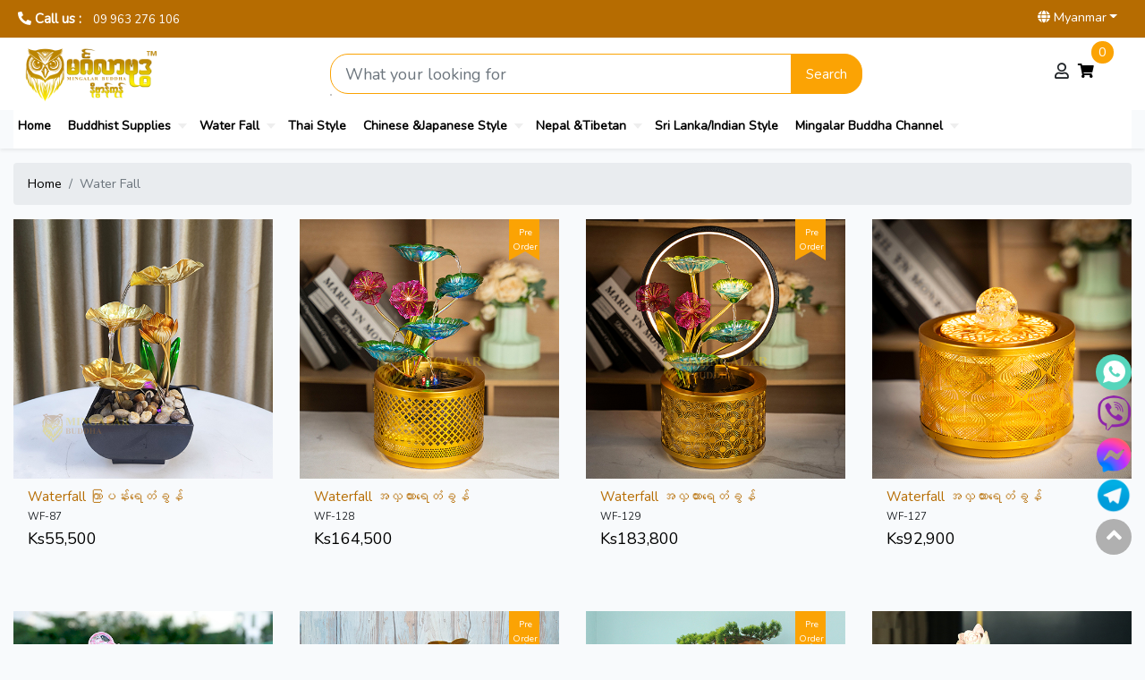

--- FILE ---
content_type: text/html; charset=UTF-8
request_url: https://mingalarbuddha.com/category/water-fall
body_size: 77496
content:
<!doctype html>
<html lang="mm" >
<head>
    <meta charset="utf-8">
    <meta name="viewport" content="width=device-width, initial-scale=1">
    <meta name="csrf-token" content="qgpONAtDziPAx7QyM2zhe0tqVKqUOcLHmGDFEOh3">
    <title>Mingalar Buddha | Product List</title>
    <meta name="description" content="Mingalar Buddha">
    <meta name="author" content="Comet11">
        <link rel="shortcut icon" href="/img/fav.png">
        <meta property="og:image" content="/img/fav.png"/>

        <link href="https://fonts.googleapis.com/css?family=Nunito" rel="stylesheet">
<link href="https://fonts.googleapis.com/css2?family=Noto+Sans:ital,wght@0,100..900;1,100..900&display=swap" rel="stylesheet">
<link href="/css/frontend.css?id=b7d67c1ce7cba63946a6388b2dacee86" rel="stylesheet">
<style >[wire\:loading], [wire\:loading\.delay], [wire\:loading\.inline-block], [wire\:loading\.inline], [wire\:loading\.block], [wire\:loading\.flex], [wire\:loading\.table], [wire\:loading\.grid], [wire\:loading\.inline-flex] {display: none;}[wire\:loading\.delay\.shortest], [wire\:loading\.delay\.shorter], [wire\:loading\.delay\.short], [wire\:loading\.delay\.long], [wire\:loading\.delay\.longer], [wire\:loading\.delay\.longest] {display:none;}[wire\:offline] {display: none;}[wire\:dirty]:not(textarea):not(input):not(select) {display: none;}input:-webkit-autofill, select:-webkit-autofill, textarea:-webkit-autofill {animation-duration: 50000s;animation-name: livewireautofill;}@keyframes livewireautofill { from {} }</style>

<link rel="stylesheet" href="/vendor/swiper/swiper-bundle.min.css">
<link href="/vendor/slide-menu/slide-menu.css" rel="stylesheet">
<link href="/vendor/slide-menu/style.css" rel="stylesheet">
<link href="https://mingalarbuddha.com/vendor/datepicker/datepicker3.css" rel="stylesheet">
<!--<link href="https://cdnjs.cloudflare.com/ajax/libs/jqueryui/1.12.1/jquery-ui.css" rel="stylesheet" type="text/css" media="all"/>-->
<!--<link href="https://maxst.icons8.com/vue-static/landings/line-awesome/line-awesome/1.1.0/css/line-awesome.min.css" rel="stylesheet" type="text/css" >-->
<link href="/css/jquery-ui.css" rel="stylesheet" type="text/css" media="all"/>
<link href="https://mingalarbuddha.com/css/frontend-style.css" rel="stylesheet">


</head>
<body style="height: 100vh;">

        
    <div id="app">
        <header>

    <div class="bg-theme-color-1 d-md-block">
        <div class="container-xl">
            <div class="topbar-outer">
                <div class="textwidget">
                    <div class="contact-block">
                        <div class="contact-inner">
                            <!-- <span class="contact-icon"></span> -->
                            <span class="label mb-none"><i class="fas fa-phone-alt"></i> Call us :</span>
                        </div>&nbsp;
                        <div class="contact-inner number">09 963 276 106</div>
                    </div>
                    <!-- <div class="topbar-text">1st Time Buyer? Use ONE promocode to instantly get 10% OFF!</div> -->
                    <div class="header-offer">
                        <div class="offer-block">
                            <!-- <a href="#">
                                <span class="offer-icon"></span>
                            </a> -->
                            <!-- <div class="offer-inner">
                                <a href="#"><span class="offer-label">Limmited Offer</span></a>
                                <span class="offer-text">27% Discount Clothing</span>
                            </div> -->
                            </div>
                            <ul style="list-style: none;" class="m-0">
                                                            <li class="nav-item dropdown">
                                    <!-- <a href="#" class="nav-link dropdown-toggle" id="navbarDropdownLanguageLink" data-toggle="dropdown" aria-haspopup="true" aria-expanded="false">Myanmar</a>
     -->

                                        <a href="#" id="navbarDropdownLanguageLink" data-toggle="dropdown" aria-haspopup="true" aria-expanded="false" class="nav-link dropdown-toggle"><i class="fas fa-globe"></i> Myanmar</a>

                                    <div class="dropdown-menu dropdown-menu-right" aria-labelledby="navbarDropdownLanguageLink">
                        <a href="https://mingalarbuddha.com/lang/en" class="dropdown-item pt-1 pb-1">English</a>
                            </div><!--dropdown-menu-->
                                </li>
                                                    </ul>
                        </div>

                        
                    </div>
            </div>
        </div>
    </div>


    <nav class="navbar navbar-expand-lg navbar-dark bg-white p-y-lg-0" id="navbar_top">
        
        <div class="container-xl" id="menu_nav">
        <div class="header-left">
            

            <button type="button" class="btn open-btn slide-menu__control" data-target="test-menu-left" data-action="toggle">&#9776;</button>

            <a href="https://mingalarbuddha.com" class="navbar-brand text-dark">
                <img src="/img/m-logo.jpg" alt="logo" class="img-responsive" width="auto" height="70px">
            </a>
        </div>

        <div class="header-center">
            <div class="col-12">
                <form action="https://mingalarbuddha.com/search" method="get">
                    <div id="search-box" data-component-category="" class="input-group input-group-lg">
                        <input name="q" type="text" placeholder="What your looking for" aria-label="Search product" id="keyword" class="form-control default-font-size ui-autocomplete-input" autocomplete="off"> 
                        <div class="input-group-append">
                            <button type="submit" class="btn btn-primary"><i class="la la-search"></i> Search</button>
                        </div>
                    </div> 
                    <div class="container">
                        <ul id="mycontainer" class="ui-menu ui-widget ui-widget-content ui-autocomplete ui-front"></ul>
                    </div>
                </form>
            </div>
        </div>

        

        <div class="header-right">
            <div class="header-search">
                
            </div>

            <div class="topbar-link">
                <!-- <span class="topbar-link-toggle"></span>
                <div class="topbar-link-wrapper" style="display: none;">
                    <div class="header-menu-links">
                    <ul id="menu-header-top-links" class="header-menu">
                        <li id="menu-item-7218" class="wishlist menu-item menu-item-type-post_type menu-item-object-page menu-item-7218">
                            <a href="#">Wishlist</a>
                        </li>
                        <li id="menu-item-7408" class="menu-item menu-item-type-post_type menu-item-object-page menu-item-7408">
                            <a href="#/">Checkout</a>
                        </li>
                    </ul>              
                    <a href="#">User Login</a>
                    </div>
                </div> -->

                <div class="dropdown account_box">
                  <button class="btn dropdown-toggle" type="button" id="dropdownAccountMenuButton" data-toggle="dropdown" aria-haspopup="true" aria-expanded="false">
                    <i class="far fa-user"></i>
                  </button>
                  <div class="dropdown-menu account_sub_menu" aria-labelledby="dropdownAccountMenuButton">

                                        <a class="dropdown-item" href="https://mingalarbuddha.com/login">Account</a>
                    
                    <a class="dropdown-item" href="https://mingalarbuddha.com/checkout">Checkout</a>
                    <a class="dropdown-item" href="https://mingalarbuddha.com/wishlist">Wishlist</a>

                                    
                  </div>
                </div>
            </div>


            <div class="header-cart headercart-block">
                <div class="cart togg">
                    <div class="shopping_cart tog" title="View your shopping cart">
                        <a class="cart-contents" href="https://mingalarbuddha.com/cart" title="View your shopping cart">
                            <span class="cart-icon">
                                <i class="fa fa-shopping-cart"></i>
                            </span>
                            <div class="cart-qty">0</div>
                        </a>
                
                    </div>
                </div>
            </div>
            





        </div>


        </div>
    </nav>

    


<main>
    <nav class="slide-menu " id="test-menu-left">
        <div class="controls">
            <button type="button" class="btn close_btn slide-menu__control p-0" data-action="close"></button>
        </div>
        <ul>
            <li>
                <a href="https://mingalarbuddha.com">Home</a>
            </li>


                        

                        <li class=''><a class='' href='https://mingalarbuddha.com/category/buddhist-supplies' title='Buddhist Supplies'>Buddhist Supplies <span><i class="fa fa-angle-right"></i></span></a>
              <ul class='t'>
                                                <li class=""><a href="https://mingalarbuddha.com/category/buddha-statue" title="Buddha Statue" class="">Buddha Statue <span><i class="fa fa-angle-right"></i></span></a>
                    <ul class=''>
                                        <li><a href="https://mingalarbuddha.com/category/copper-gold" title="Copper/Gold">Copper/Gold</a></li>
                                        <li><a href="https://mingalarbuddha.com/category/resin-ceramic-others" title="Resin/ Ceramic/Others">Resin/ Ceramic/Others</a></li>
                                        <li><a href="https://mingalarbuddha.com/category/wood-carving" title="Wood Carving">Wood Carving</a></li>
                                        <li><a href="https://mingalarbuddha.com/category/jade-marblecarving" title="Jade /MarbleCarving">Jade /MarbleCarving</a></li>
                                        <li><a href="https://mingalarbuddha.com/category/buddha-cassock-related-accessories" title="Buddha Cassock/Related Accessories">Buddha Cassock/Related Accessories</a></li>
                                      </ul>
                </li>
                                                                <li class=""><a href="https://mingalarbuddha.com/category/buddha-statue-base" title="Buddha Statue Base" class="">Buddha Statue Base <span><i class="fa fa-angle-right"></i></span></a>
                    <ul class=''>
                                        <li><a href="https://mingalarbuddha.com/category/wood-carving-2" title="Wood Carving">Wood Carving</a></li>
                                        <li><a href="https://mingalarbuddha.com/category/other-materials" title="Other Materials">Other Materials</a></li>
                                      </ul>
                </li>
                                                                <li class=""><a href="https://mingalarbuddha.com/category/candle" title="Candle" class="">Candle <span><i class="fa fa-angle-right"></i></span></a>
                    <ul class=''>
                                        <li><a href="https://mingalarbuddha.com/category/vegetable-ghee-candle" title="Vegetable Ghee/ Candle">Vegetable Ghee/ Candle</a></li>
                                        <li><a href="https://mingalarbuddha.com/category/wick-others" title="Wick/Others">Wick/Others</a></li>
                                        <li><a href="https://mingalarbuddha.com/category/various-candles" title="Various Candles">Various Candles</a></li>
                                      </ul>
                </li>
                                                                <li class=""><a href="https://mingalarbuddha.com/category/incense" title="Incense" class="">Incense <span><i class="fa fa-angle-right"></i></span></a>
                    <ul class=''>
                                        <li><a href="https://mingalarbuddha.com/category/various-incense" title="Various Incense">Various Incense</a></li>
                                        <li><a href="https://mingalarbuddha.com/category/various-incense-burners" title="Various Incense Burners">Various Incense Burners</a></li>
                                        <li><a href="https://mingalarbuddha.com/category/essential-oil-essential-oil-diffuser" title="Essential Oil/Essential Oil Diffuser">Essential Oil/Essential Oil Diffuser</a></li>
                                        <li><a href="https://mingalarbuddha.com/category/others" title="Others">Others</a></li>
                                        <li><a href="https://mingalarbuddha.com/category/bamboo-stick-incense-burner" title="Bamboo Stick Incense Burner">Bamboo Stick Incense Burner</a></li>
                                      </ul>
                </li>
                                                                <li class=""><a href="https://mingalarbuddha.com/category/candle-holder" title="Candle Holder" class="">Candle Holder <span><i class="fa fa-angle-right"></i></span></a>
                    <ul class=''>
                                        <li><a href="https://mingalarbuddha.com/category/alloy" title="Alloy">Alloy</a></li>
                                        <li><a href="https://mingalarbuddha.com/category/oil-lamp" title="Oil Lamp">Oil Lamp</a></li>
                                        <li><a href="https://mingalarbuddha.com/category/crystal-glass" title="Crystal /Glass">Crystal /Glass</a></li>
                                        <li><a href="https://mingalarbuddha.com/category/ceramic-others" title="Ceramic/Others">Ceramic/Others</a></li>
                                        <li><a href="https://mingalarbuddha.com/category/copper" title="Copper">Copper</a></li>
                                      </ul>
                </li>
                                                                <li class=""><a href="https://mingalarbuddha.com/category/holy-water-cup" title="Holy Water Cup" class="">Holy Water Cup <span><i class="fa fa-angle-right"></i></span></a>
                    <ul class=''>
                                        <li><a href="https://mingalarbuddha.com/category/ceramic" title="Ceramic">Ceramic</a></li>
                                        <li><a href="https://mingalarbuddha.com/category/copper-others" title="Copper/Others">Copper/Others</a></li>
                                        <li><a href="https://mingalarbuddha.com/category/glazed-glass-glass" title="Glazed Glass/Glass">Glazed Glass/Glass</a></li>
                                      </ul>
                </li>
                                                                <li class=""><a href="https://mingalarbuddha.com/category/vase" title="Vase" class="">Vase <span><i class="fa fa-angle-right"></i></span></a>
                    <ul class=''>
                                        <li><a href="https://mingalarbuddha.com/category/ceramic-3" title="Ceramic">Ceramic</a></li>
                                        <li><a href="https://mingalarbuddha.com/category/glass" title="Glass">Glass</a></li>
                                        <li><a href="https://mingalarbuddha.com/category/copper-3" title="Copper">Copper</a></li>
                                        <li><a href="https://mingalarbuddha.com/category/artificial-flower-others" title="Artificial Flower/Others">Artificial Flower/Others</a></li>
                                      </ul>
                </li>
                                                                <li class=""><a href="https://mingalarbuddha.com/category/offering-plate-series" title="Offering Plate Series" class="">Offering Plate Series <span><i class="fa fa-angle-right"></i></span></a>
                    <ul class=''>
                                        <li><a href="https://mingalarbuddha.com/category/copper-4" title="Copper">Copper</a></li>
                                        <li><a href="https://mingalarbuddha.com/category/ceramic-4" title="Ceramic">Ceramic</a></li>
                                        <li><a href="https://mingalarbuddha.com/category/alloy-ss" title="Alloy/SS">Alloy/SS</a></li>
                                        <li><a href="https://mingalarbuddha.com/category/glass-others" title="Glass+Others">Glass+Others</a></li>
                                        <li><a href="https://mingalarbuddha.com/category/acrylic-and-plastic" title="Acrylic and Plastic">Acrylic and Plastic</a></li>
                                      </ul>
                </li>
                                                                <li><a href="https://mingalarbuddha.com/category/lotus-lamp" title="Lotus Lamp">Lotus Lamp</a></li>
                                                                <li class=""><a href="https://mingalarbuddha.com/category/worship-supplies" title="Worship Supplies" class="">Worship Supplies <span><i class="fa fa-angle-right"></i></span></a>
                    <ul class=''>
                                        <li><a href="https://mingalarbuddha.com/category/cushion-mosquito-net" title="Cushion/Mosquito Net">Cushion/Mosquito Net</a></li>
                                        <li><a href="https://mingalarbuddha.com/category/prayer-beads-tally" title="Prayer Beads/Tally">Prayer Beads/Tally</a></li>
                                        <li><a href="https://mingalarbuddha.com/category/table-book" title="Table/Book">Table/Book</a></li>
                                        <li><a href="https://mingalarbuddha.com/category/copper-5" title="Copper">Copper</a></li>
                                        <li><a href="https://mingalarbuddha.com/category/others-8" title="Others">Others</a></li>
                                      </ul>
                </li>
                                                                <li class=""><a href="https://mingalarbuddha.com/category/hall-altar-decoration" title="Hall/Altar Decoration" class="">Hall/Altar Decoration <span><i class="fa fa-angle-right"></i></span></a>
                    <ul class=''>
                                        <li><a href="https://mingalarbuddha.com/category/copper-6" title="Copper">Copper</a></li>
                                        <li><a href="https://mingalarbuddha.com/category/others-9" title="Others">Others</a></li>
                                        <li><a href="https://mingalarbuddha.com/category/painting" title="Painting">Painting</a></li>
                                        <li><a href="https://mingalarbuddha.com/category/lighting" title="Lighting">Lighting</a></li>
                                      </ul>
                </li>
                                                                <li><a href="https://mingalarbuddha.com/category/amuletic" title="Amuletic">Amuletic</a></li>
                                              </ul>
            </li>
                        
                        

                        <li class=''><a class='' href='https://mingalarbuddha.com/category/water-fall' title='Water Fall'>Water Fall <span><i class="fa fa-angle-right"></i></span></a>
              <ul class='t'>
                                                <li><a href="https://mingalarbuddha.com/category/desktop-waterfall" title="Desktop Waterfall">Desktop Waterfall</a></li>
                                                                <li><a href="https://mingalarbuddha.com/category/floor-waterfall" title="Floor Waterfall">Floor Waterfall</a></li>
                                                                <li><a href="https://mingalarbuddha.com/category/accessories" title="Accessories">Accessories</a></li>
                                              </ul>
            </li>
                        
                        

                        <li><a href='https://mingalarbuddha.com/category/thai-style' title='Thai Style'>Thai Style</a></li>
                        
                        

                        <li class=''><a class='' href='https://mingalarbuddha.com/category/chinese-japanese-style' title='Chinese &amp;Japanese Style'>Chinese &amp;Japanese Style <span><i class="fa fa-angle-right"></i></span></a>
              <ul class='t'>
                                                <li><a href="https://mingalarbuddha.com/category/chinese-style" title="Chinese Style">Chinese Style</a></li>
                                                                <li><a href="https://mingalarbuddha.com/category" title="禅茶と茶器">禅茶と茶器</a></li>
                                                                <li><a href="https://mingalarbuddha.com/category/japanese-style" title="Japanese Style">Japanese Style</a></li>
                                              </ul>
            </li>
                        
                        

                        <li class=''><a class='' href='https://mingalarbuddha.com/category/nepal-tibetan' title='Nepal &amp;Tibetan'>Nepal &amp;Tibetan <span><i class="fa fa-angle-right"></i></span></a>
              <ul class='t'>
                                                <li><a href="https://mingalarbuddha.com/category/ethereal-instrument" title="Ethereal Instrument">Ethereal Instrument</a></li>
                                              </ul>
            </li>
                        
                        

                        <li><a href='https://mingalarbuddha.com/category/sri-lanka-indian-style' title='Sri Lanka/Indian Style'>Sri Lanka/Indian Style</a></li>
                        
            
            <li>
              <a class='' href='#' title='Mingalar Buddha Channel'>Mingalar Buddha Channel <span><i class="fa fa-angle-right"></i></span></a>
              <ul class=''>
                                                <li><a href="https://mingalarbuddha.com/dhamma_talk/tayarshi" title="တရားရှည်">တရားရှည်</a></li>
                                                                <li><a href="https://mingalarbuddha.com/dhamma_talk/tayarto" title="တရားတို">တရားတို</a></li>
                                                                <li><a href="https://mingalarbuddha.com/dhamma_talk/dhammtay" title="ဓမ္မတေး">ဓမ္မတေး</a></li>
                                                                <li><a href="https://mingalarbuddha.com/dhamma/kuthoyaeyaraphyarphyar" title="ကုသိုလ်ရေးရာအဖြာ‌ဖြာ">ကုသိုလ်ရေးရာအဖြာ‌ဖြာ</a></li>

                                                                <li><a href="https://mingalarbuddha.com/dhamma_talk/shwenatawthwin" title="ရွှေနားတော်သွင်း">ရွှေနားတော်သွင်း</a></li>
                                              </ul>
            </li>

        </ul>
    </nav>
</main>

    <section class="web_category shadow-sm">
        <div class="container-xl">
            <nav class="navbar navbar-expand-lg nav-justified  mx-auto navbar-dark bg-white p-y-lg-0" id="navbar_cate">
                
                    
                    <ul id='menu'>
    <li><a href="https://mingalarbuddha.com" title="name">Home</a></li>
        
        <li><a class='prett' href='https://mingalarbuddha.com/category/buddhist-supplies' title='Buddhist Supplies'>Buddhist Supplies</a>
      <ul class='menus'>
                        <li class='has-submenu'><a class='prett' href='https://mingalarbuddha.com/category/buddha-statue' title='Buddha Statue'>Buddha Statue</a>
          <div class='submenu'>
            <div class="megasubmenu dropdown-menu">
                                        <div class="row">
            
            <div class="col-4">
                <a href="https://mingalarbuddha.com/category/copper-gold">
                                        <img src="/img/category/image-1718687428.jpg" class="img-responsive w-100" alt="menu">
                                        <small>Copper/Gold</small>
                </a>
            </div>

            
            <div class="col-4">
                <a href="https://mingalarbuddha.com/category/resin-ceramic-others">
                                        <img src="/img/category/image-1718688617.jpg" class="img-responsive w-100" alt="menu">
                                        <small>Resin/ Ceram...</small>
                </a>
            </div>

            
            <div class="col-4">
                <a href="https://mingalarbuddha.com/category/wood-carving">
                                        <img src="/img/category/image-1718688741.jpg" class="img-responsive w-100" alt="menu">
                                        <small>Wood Carving</small>
                </a>
            </div>

            
            <div class="col-4">
                <a href="https://mingalarbuddha.com/category/jade-marblecarving">
                                        <img src="/img/category/image-1718688826.jpg" class="img-responsive w-100" alt="menu">
                                        <small>Jade /Marble...</small>
                </a>
            </div>

            
            <div class="col-4">
                <a href="https://mingalarbuddha.com/category/buddha-cassock-related-accessories">
                                        <img src="/img/category/image-1719309979.jpg" class="img-responsive w-100" alt="menu">
                                        <small>Buddha Casso...</small>
                </a>
            </div>

                      </div>
        </div>
          </div>
        </li>
                                <li class='has-submenu'><a class='prett' href='https://mingalarbuddha.com/category/buddha-statue-base' title='Buddha Statue Base'>Buddha Statue Base</a>
          <div class='submenu'>
            <div class="megasubmenu dropdown-menu">
                                        <div class="row">
            
            <div class="col-4">
                <a href="https://mingalarbuddha.com/category/wood-carving-2">
                                        <img src="/img/category/image-1718688954.jpg" class="img-responsive w-100" alt="menu">
                                        <small>Wood Carving</small>
                </a>
            </div>

            
            <div class="col-4">
                <a href="https://mingalarbuddha.com/category/other-materials">
                                        <img src="/img/category/image-1718688999.jpg" class="img-responsive w-100" alt="menu">
                                        <small>Other Materi...</small>
                </a>
            </div>

                      </div>
        </div>
          </div>
        </li>
                                <li class='has-submenu'><a class='prett' href='https://mingalarbuddha.com/category/candle' title='Candle'>Candle</a>
          <div class='submenu'>
            <div class="megasubmenu dropdown-menu">
                                        <div class="row">
            
            <div class="col-4">
                <a href="https://mingalarbuddha.com/category/vegetable-ghee-candle">
                                        <img src="/img/category/image-1718689148.jpg" class="img-responsive w-100" alt="menu">
                                        <small>Vegetable Gh...</small>
                </a>
            </div>

            
            <div class="col-4">
                <a href="https://mingalarbuddha.com/category/wick-others">
                                        <img src="/img/category/image-1718689284.jpg" class="img-responsive w-100" alt="menu">
                                        <small>Wick/Others</small>
                </a>
            </div>

            
            <div class="col-4">
                <a href="https://mingalarbuddha.com/category/various-candles">
                                        <img src="/img/category/image-1718689364.jpg" class="img-responsive w-100" alt="menu">
                                        <small>Various Cand...</small>
                </a>
            </div>

                      </div>
        </div>
          </div>
        </li>
                                <li class='has-submenu'><a class='prett' href='https://mingalarbuddha.com/category/incense' title='Incense'>Incense</a>
          <div class='submenu'>
            <div class="megasubmenu dropdown-menu">
                                        <div class="row">
            
            <div class="col-4">
                <a href="https://mingalarbuddha.com/category/various-incense">
                                        <img src="/img/category/image-1718689440.jpg" class="img-responsive w-100" alt="menu">
                                        <small>Various Ince...</small>
                </a>
            </div>

            
            <div class="col-4">
                <a href="https://mingalarbuddha.com/category/various-incense-burners">
                                        <img src="/img/category/image-1718689489.jpg" class="img-responsive w-100" alt="menu">
                                        <small>Various Ince...</small>
                </a>
            </div>

            
            <div class="col-4">
                <a href="https://mingalarbuddha.com/category/essential-oil-essential-oil-diffuser">
                                        <img src="/img/category/image-1718689733.jpg" class="img-responsive w-100" alt="menu">
                                        <small>Essential Oi...</small>
                </a>
            </div>

            
            <div class="col-4">
                <a href="https://mingalarbuddha.com/category/others">
                                        <img src="/img/category/image-1718690387.jpg" class="img-responsive w-100" alt="menu">
                                        <small>Others</small>
                </a>
            </div>

            
            <div class="col-4">
                <a href="https://mingalarbuddha.com/category/bamboo-stick-incense-burner">
                                        <img src="/img/category/image-1719041836.jpg" class="img-responsive w-100" alt="menu">
                                        <small>Bamboo Stick...</small>
                </a>
            </div>

                      </div>
        </div>
          </div>
        </li>
                                <li class='has-submenu'><a class='prett' href='https://mingalarbuddha.com/category/candle-holder' title='Candle Holder'>Candle Holder</a>
          <div class='submenu'>
            <div class="megasubmenu dropdown-menu">
                                        <div class="row">
            
            <div class="col-4">
                <a href="https://mingalarbuddha.com/category/alloy">
                                        <img src="/img/category/image-1718690480.jpg" class="img-responsive w-100" alt="menu">
                                        <small>Alloy</small>
                </a>
            </div>

            
            <div class="col-4">
                <a href="https://mingalarbuddha.com/category/oil-lamp">
                                        <img src="/img/category/image-1718690853.jpg" class="img-responsive w-100" alt="menu">
                                        <small>Oil Lamp</small>
                </a>
            </div>

            
            <div class="col-4">
                <a href="https://mingalarbuddha.com/category/crystal-glass">
                                        <img src="/img/category/image-1718690932.jpg" class="img-responsive w-100" alt="menu">
                                        <small>Crystal /Gla...</small>
                </a>
            </div>

            
            <div class="col-4">
                <a href="https://mingalarbuddha.com/category/ceramic-others">
                                        <img src="/img/category/image-1718691806.jpg" class="img-responsive w-100" alt="menu">
                                        <small>Ceramic/Othe...</small>
                </a>
            </div>

            
            <div class="col-4">
                <a href="https://mingalarbuddha.com/category/copper">
                                        <img src="/img/category/image-1718695344.jpg" class="img-responsive w-100" alt="menu">
                                        <small>Copper</small>
                </a>
            </div>

                      </div>
        </div>
          </div>
        </li>
                                <li class='has-submenu'><a class='prett' href='https://mingalarbuddha.com/category/holy-water-cup' title='Holy Water Cup'>Holy Water Cup</a>
          <div class='submenu'>
            <div class="megasubmenu dropdown-menu">
                                        <div class="row">
            
            <div class="col-4">
                <a href="https://mingalarbuddha.com/category/ceramic">
                                        <img src="/img/category/image-1718695486.jpg" class="img-responsive w-100" alt="menu">
                                        <small>Ceramic</small>
                </a>
            </div>

            
            <div class="col-4">
                <a href="https://mingalarbuddha.com/category/copper-others">
                                        <img src="/img/category/image-1718695616.jpg" class="img-responsive w-100" alt="menu">
                                        <small>Copper/Other...</small>
                </a>
            </div>

            
            <div class="col-4">
                <a href="https://mingalarbuddha.com/category/glazed-glass-glass">
                                        <img src="/img/category/image-1718695785.jpg" class="img-responsive w-100" alt="menu">
                                        <small>Glazed Glass...</small>
                </a>
            </div>

                      </div>
        </div>
          </div>
        </li>
                                <li class='has-submenu'><a class='prett' href='https://mingalarbuddha.com/category/vase' title='Vase'>Vase</a>
          <div class='submenu'>
            <div class="megasubmenu dropdown-menu">
                                        <div class="row">
            
            <div class="col-4">
                <a href="https://mingalarbuddha.com/category/ceramic-3">
                                        <img src="/img/category/image-1718695892.jpg" class="img-responsive w-100" alt="menu">
                                        <small>Ceramic</small>
                </a>
            </div>

            
            <div class="col-4">
                <a href="https://mingalarbuddha.com/category/glass">
                                        <img src="/img/category/image-1718696061.jpg" class="img-responsive w-100" alt="menu">
                                        <small>Glass</small>
                </a>
            </div>

            
            <div class="col-4">
                <a href="https://mingalarbuddha.com/category/copper-3">
                                        <img src="/img/category/image-1718696265.jpg" class="img-responsive w-100" alt="menu">
                                        <small>Copper</small>
                </a>
            </div>

            
            <div class="col-4">
                <a href="https://mingalarbuddha.com/category/artificial-flower-others">
                                        <img src="/img/category/image-1718696339.jpg" class="img-responsive w-100" alt="menu">
                                        <small>Artificial F...</small>
                </a>
            </div>

                      </div>
        </div>
          </div>
        </li>
                                <li class='has-submenu'><a class='prett' href='https://mingalarbuddha.com/category/offering-plate-series' title='Offering Plate Series'>Offering Plate Series</a>
          <div class='submenu'>
            <div class="megasubmenu dropdown-menu">
                                        <div class="row">
            
            <div class="col-4">
                <a href="https://mingalarbuddha.com/category/copper-4">
                                        <img src="/img/category/image-1718696431.jpg" class="img-responsive w-100" alt="menu">
                                        <small>Copper</small>
                </a>
            </div>

            
            <div class="col-4">
                <a href="https://mingalarbuddha.com/category/ceramic-4">
                                        <img src="/img/category/image-1718696550.jpg" class="img-responsive w-100" alt="menu">
                                        <small>Ceramic</small>
                </a>
            </div>

            
            <div class="col-4">
                <a href="https://mingalarbuddha.com/category/alloy-ss">
                                        <img src="/img/category/image-1718696774.jpg" class="img-responsive w-100" alt="menu">
                                        <small>Alloy/SS</small>
                </a>
            </div>

            
            <div class="col-4">
                <a href="https://mingalarbuddha.com/category/glass-others">
                                        <img src="/img/category/image-1718696845.jpg" class="img-responsive w-100" alt="menu">
                                        <small>Glass+Others</small>
                </a>
            </div>

            
            <div class="col-4">
                <a href="https://mingalarbuddha.com/category/acrylic-and-plastic">
                                        <img src="/img/category/image-1721891191.jpg" class="img-responsive w-100" alt="menu">
                                        <small>Acrylic and...</small>
                </a>
            </div>

                      </div>
        </div>
          </div>
        </li>
                                <li><a href='https://mingalarbuddha.com/category/lotus-lamp' title='Lotus Lamp'>Lotus Lamp</a></li>
                                <li class='has-submenu'><a class='prett' href='https://mingalarbuddha.com/category/worship-supplies' title='Worship Supplies'>Worship Supplies</a>
          <div class='submenu'>
            <div class="megasubmenu dropdown-menu">
                                        <div class="row">
            
            <div class="col-4">
                <a href="https://mingalarbuddha.com/category/cushion-mosquito-net">
                                        <img src="/img/category/image-1718697017.jpg" class="img-responsive w-100" alt="menu">
                                        <small>Cushion/Mosq...</small>
                </a>
            </div>

            
            <div class="col-4">
                <a href="https://mingalarbuddha.com/category/prayer-beads-tally">
                                        <img src="/img/category/image-1718695290.jpg" class="img-responsive w-100" alt="menu">
                                        <small>Prayer Beads...</small>
                </a>
            </div>

            
            <div class="col-4">
                <a href="https://mingalarbuddha.com/category/table-book">
                                        <img src="/img/category/image-1718695174.jpg" class="img-responsive w-100" alt="menu">
                                        <small>Table/Book</small>
                </a>
            </div>

            
            <div class="col-4">
                <a href="https://mingalarbuddha.com/category/copper-5">
                                        <img src="/img/category/image-1718697668.jpg" class="img-responsive w-100" alt="menu">
                                        <small>Copper</small>
                </a>
            </div>

            
            <div class="col-4">
                <a href="https://mingalarbuddha.com/category/others-8">
                                        <img src="/img/placeholder.png" class="img-responsive w-100" alt="img" height="85px">
                                        <small>Others</small>
                </a>
            </div>

                      </div>
        </div>
          </div>
        </li>
                                <li class='has-submenu'><a class='prett' href='https://mingalarbuddha.com/category/hall-altar-decoration' title='Hall/Altar Decoration'>Hall/Altar Decoration</a>
          <div class='submenu'>
            <div class="megasubmenu dropdown-menu">
                                        <div class="row">
            
            <div class="col-4">
                <a href="https://mingalarbuddha.com/category/copper-6">
                                        <img src="/img/category/image-1718697281.jpg" class="img-responsive w-100" alt="menu">
                                        <small>Copper</small>
                </a>
            </div>

            
            <div class="col-4">
                <a href="https://mingalarbuddha.com/category/others-9">
                                        <img src="/img/category/image-1718697402.jpg" class="img-responsive w-100" alt="menu">
                                        <small>Others</small>
                </a>
            </div>

            
            <div class="col-4">
                <a href="https://mingalarbuddha.com/category/painting">
                                        <img src="/img/category/image-1718694785.jpg" class="img-responsive w-100" alt="menu">
                                        <small>Painting</small>
                </a>
            </div>

            
            <div class="col-4">
                <a href="https://mingalarbuddha.com/category/lighting">
                                        <img src="/img/placeholder.png" class="img-responsive w-100" alt="img" height="85px">
                                        <small>Lighting</small>
                </a>
            </div>

                      </div>
        </div>
          </div>
        </li>
                                <li><a href='https://mingalarbuddha.com/category/amuletic' title='Amuletic'>Amuletic</a></li>
                      </ul>
    </li>
    
            
        <li><a class='prett' href='https://mingalarbuddha.com/category/water-fall' title='Water Fall'>Water Fall</a>
      <ul class='menus'>
                        <li><a href='https://mingalarbuddha.com/category/desktop-waterfall' title='Desktop Waterfall'>Desktop Waterfall</a></li>
                                <li><a href='https://mingalarbuddha.com/category/floor-waterfall' title='Floor Waterfall'>Floor Waterfall</a></li>
                                <li><a href='https://mingalarbuddha.com/category/accessories' title='Accessories'>Accessories</a></li>
                      </ul>
    </li>
    
            
        <li><a class='' href='https://mingalarbuddha.com/category/thai-style'>Thai Style</a></li>
    
            
        <li><a class='prett' href='https://mingalarbuddha.com/category/chinese-japanese-style' title='Chinese &amp;Japanese Style'>Chinese &amp;Japanese Style</a>
      <ul class='menus'>
                        <li><a href='https://mingalarbuddha.com/category/chinese-style' title='Chinese Style'>Chinese Style</a></li>
                                <li><a href='https://mingalarbuddha.com/category' title='禅茶と茶器'>禅茶と茶器</a></li>
                                <li><a href='https://mingalarbuddha.com/category/japanese-style' title='Japanese Style'>Japanese Style</a></li>
                      </ul>
    </li>
    
            
        <li><a class='prett' href='https://mingalarbuddha.com/category/nepal-tibetan' title='Nepal &amp;Tibetan'>Nepal &amp;Tibetan</a>
      <ul class='menus'>
                        <li><a href='https://mingalarbuddha.com/category/ethereal-instrument' title='Ethereal Instrument'>Ethereal Instrument</a></li>
                      </ul>
    </li>
    
            
        <li><a class='' href='https://mingalarbuddha.com/category/sri-lanka-indian-style'>Sri Lanka/Indian Style</a></li>
    
        
    <li>
      <a class='prett' href='#' title='Mingalar Buddha Channel'>Mingalar Buddha Channel</a>
      <ul class='menus'>
                        <li><a href="https://mingalarbuddha.com/dhamma_talk/tayarshi" title="တရားရှည်">တရားရှည်</a></li>
                                <li><a href="https://mingalarbuddha.com/dhamma_talk/tayarto" title="တရားတို">တရားတို</a></li>
                                <li><a href="https://mingalarbuddha.com/dhamma_talk/dhammtay" title="ဓမ္မတေး">ဓမ္မတေး</a></li>
                                <li><a href="https://mingalarbuddha.com/dhamma/kuthoyaeyaraphyarphyar" title="ကုသိုလ်ရေးရာအဖြာ‌ဖြာ">ကုသိုလ်ရေးရာအဖြာ‌ဖြာ</a></li>

                                <li><a href="https://mingalarbuddha.com/dhamma_talk/shwenatawthwin" title="ရွှေနားတော်သွင်း">ရွှေနားတော်သွင်း</a></li>
                      </ul>
    </li>
    
      </ul>            
            </nav>
         </div>
    </section>

</header>        <div class="container">
                </div>
        <main>
            
<div class="mt-3">
    <div class="container-xl">
        <nav class="breadcrumb">
            <a href="https://mingalarbuddha.com" class="breadcrumb-item">Home</a> 
                        <span class="breadcrumb-item active">Water Fall</span>
        </nav>
    </div>
</div>


<div class="mt-3">
    <div class="container-xl">
        <div class="infinite-scroll">
            <div class="row">
                                    <div class="col-md-3 col-sm-6 mbcol-50 mb-5">
	<div class="product-block-inner product">
		<div class="image-block">
			<a href="https://mingalarbuddha.com/product/waterfall-kyapanyaetankhun">
															<img src="/storage/images/1718870709WF-87 (1).jpg" class="attachment-woocommerce_thumbnail size-woocommerce_thumbnail" alt="" loading="lazy" >
						<img src="/storage/images/1722848023WF-87 (8).jpg" class="secondary-image attachment-shop-catalog" alt="" loading="lazy">
																								</a>
			<div class="product-button-hover">
				<a onclick="quickView(191);"  type="button" class="button quick_view cursor" data-titel="Quick View">Quick View</a>
				<a onclick="addwishlist(191);" class="add_to_wishlist single_add_to_wishlist" data-title="Add to Wishlist" type="button">
				<span>Add to Wishlist</span>
				</a>
								<a href="https://mingalarbuddha.com/product/waterfall-kyapanyaetankhun" class="button product_type_simple add_to_cart_button ajax_add_to_cart">Add to cart</a>
							</div>
		</div>
		<div class="product-detail-wrapper px-3">
			<div class="left-info">
				<a href="https://mingalarbuddha.com/product/waterfall-kyapanyaetankhun"><h3 class="product-name">Waterfall ကြာပန်းရေတံခွန်</h3></a>
			</div>
			<div class="p_code"><small>WF-87</small></div>
			<span class="price">
								<ins>
					<span class="woocommerce-Price-amount amount"><bdi><span class="woocommerce-Price-currencySymbol">Ks</span>55,500   </bdi></span>
				</ins>
							</span>
		</div>
	</div>
</div>                                    <div class="col-md-3 col-sm-6 mbcol-50 mb-5">
	<div class="product-block-inner product">
		<div class="image-block">
			<a href="https://mingalarbuddha.com/product/waterfall-alhtaayaetankhun">
															<img src="/storage/images/1718873358WF-128 (8).jpg" class="attachment-woocommerce_thumbnail size-woocommerce_thumbnail" alt="" loading="lazy" >
						<img src="/storage/images/1718873361WF-128 (2).jpg" class="secondary-image attachment-shop-catalog" alt="" loading="lazy">
																					<span class="onsale">Pre Order</span>
											</a>
			<div class="product-button-hover">
				<a onclick="quickView(195);"  type="button" class="button quick_view cursor" data-titel="Quick View">Quick View</a>
				<a onclick="addwishlist(195);" class="add_to_wishlist single_add_to_wishlist" data-title="Add to Wishlist" type="button">
				<span>Add to Wishlist</span>
				</a>
								<a href="https://mingalarbuddha.com/product/waterfall-alhtaayaetankhun" class="button product_type_simple add_to_cart_button ajax_add_to_cart">Add to cart</a>
							</div>
		</div>
		<div class="product-detail-wrapper px-3">
			<div class="left-info">
				<a href="https://mingalarbuddha.com/product/waterfall-alhtaayaetankhun"><h3 class="product-name">Waterfall အလှထားရေတံခွန်</h3></a>
			</div>
			<div class="p_code"><small>WF-128</small></div>
			<span class="price">
								<ins>
					<span class="woocommerce-Price-amount amount"><bdi><span class="woocommerce-Price-currencySymbol">Ks</span>164,500   </bdi></span>
				</ins>
							</span>
		</div>
	</div>
</div>                                    <div class="col-md-3 col-sm-6 mbcol-50 mb-5">
	<div class="product-block-inner product">
		<div class="image-block">
			<a href="https://mingalarbuddha.com/product/waterfall-alhtaayaetankhun-2">
															<img src="/storage/images/1718873185WF-129 (5).jpg" class="attachment-woocommerce_thumbnail size-woocommerce_thumbnail" alt="" loading="lazy" >
						<img src="/storage/images/1718873187WF-129 (8).jpg" class="secondary-image attachment-shop-catalog" alt="" loading="lazy">
																					<span class="onsale">Pre Order</span>
											</a>
			<div class="product-button-hover">
				<a onclick="quickView(196);"  type="button" class="button quick_view cursor" data-titel="Quick View">Quick View</a>
				<a onclick="addwishlist(196);" class="add_to_wishlist single_add_to_wishlist" data-title="Add to Wishlist" type="button">
				<span>Add to Wishlist</span>
				</a>
								<a href="https://mingalarbuddha.com/product/waterfall-alhtaayaetankhun-2" class="button product_type_simple add_to_cart_button ajax_add_to_cart">Add to cart</a>
							</div>
		</div>
		<div class="product-detail-wrapper px-3">
			<div class="left-info">
				<a href="https://mingalarbuddha.com/product/waterfall-alhtaayaetankhun-2"><h3 class="product-name">Waterfall အလှထားရေတံခွန်</h3></a>
			</div>
			<div class="p_code"><small>WF-129</small></div>
			<span class="price">
								<ins>
					<span class="woocommerce-Price-amount amount"><bdi><span class="woocommerce-Price-currencySymbol">Ks</span>183,800   </bdi></span>
				</ins>
							</span>
		</div>
	</div>
</div>                                    <div class="col-md-3 col-sm-6 mbcol-50 mb-5">
	<div class="product-block-inner product">
		<div class="image-block">
			<a href="https://mingalarbuddha.com/product/waterfall-alhtaayaetankhun-3">
															<img src="/storage/images/1718873498WF-127 (5).jpg" class="attachment-woocommerce_thumbnail size-woocommerce_thumbnail" alt="" loading="lazy" >
						<img src="/storage/images/1718873499WF-127 (7).jpg" class="secondary-image attachment-shop-catalog" alt="" loading="lazy">
																								</a>
			<div class="product-button-hover">
				<a onclick="quickView(197);"  type="button" class="button quick_view cursor" data-titel="Quick View">Quick View</a>
				<a onclick="addwishlist(197);" class="add_to_wishlist single_add_to_wishlist" data-title="Add to Wishlist" type="button">
				<span>Add to Wishlist</span>
				</a>
								<a href="https://mingalarbuddha.com/product/waterfall-alhtaayaetankhun-3" class="button product_type_simple add_to_cart_button ajax_add_to_cart">Add to cart</a>
							</div>
		</div>
		<div class="product-detail-wrapper px-3">
			<div class="left-info">
				<a href="https://mingalarbuddha.com/product/waterfall-alhtaayaetankhun-3"><h3 class="product-name">Waterfall အလှထားရေတံခွန်</h3></a>
			</div>
			<div class="p_code"><small>WF-127</small></div>
			<span class="price">
								<ins>
					<span class="woocommerce-Price-amount amount"><bdi><span class="woocommerce-Price-currencySymbol">Ks</span>92,900   </bdi></span>
				</ins>
							</span>
		</div>
	</div>
</div>                                    <div class="col-md-3 col-sm-6 mbcol-50 mb-5">
	<div class="product-block-inner product">
		<div class="image-block">
			<a href="https://mingalarbuddha.com/product/waterfall-alhtaayaetankhun-4">
															<img src="/storage/images/1718873612WF-122 (3).jpg" class="attachment-woocommerce_thumbnail size-woocommerce_thumbnail" alt="" loading="lazy" >
						<img src="/storage/images/1718873614WF-122 (1).jpg" class="secondary-image attachment-shop-catalog" alt="" loading="lazy">
																								</a>
			<div class="product-button-hover">
				<a onclick="quickView(198);"  type="button" class="button quick_view cursor" data-titel="Quick View">Quick View</a>
				<a onclick="addwishlist(198);" class="add_to_wishlist single_add_to_wishlist" data-title="Add to Wishlist" type="button">
				<span>Add to Wishlist</span>
				</a>
								<a href="https://mingalarbuddha.com/product/waterfall-alhtaayaetankhun-4" class="button product_type_simple add_to_cart_button ajax_add_to_cart">Add to cart</a>
							</div>
		</div>
		<div class="product-detail-wrapper px-3">
			<div class="left-info">
				<a href="https://mingalarbuddha.com/product/waterfall-alhtaayaetankhun-4"><h3 class="product-name">Waterfall အလှထားရေတံခွန်</h3></a>
			</div>
			<div class="p_code"><small>WF-122</small></div>
			<span class="price">
								<ins>
					<span class="woocommerce-Price-amount amount"><bdi><span class="woocommerce-Price-currencySymbol">Ks</span>170,300   </bdi></span>
				</ins>
							</span>
		</div>
	</div>
</div>                                    <div class="col-md-3 col-sm-6 mbcol-50 mb-5">
	<div class="product-block-inner product">
		<div class="image-block">
			<a href="https://mingalarbuddha.com/product/waterfall-alhtaayaetankhun-5">
															<img src="/storage/images/1718873717WF-119 (3).jpg" class="attachment-woocommerce_thumbnail size-woocommerce_thumbnail" alt="" loading="lazy" >
						<img src="/storage/images/1718873720WF-119 (6).jpg" class="secondary-image attachment-shop-catalog" alt="" loading="lazy">
																					<span class="onsale">Pre Order</span>
											</a>
			<div class="product-button-hover">
				<a onclick="quickView(200);"  type="button" class="button quick_view cursor" data-titel="Quick View">Quick View</a>
				<a onclick="addwishlist(200);" class="add_to_wishlist single_add_to_wishlist" data-title="Add to Wishlist" type="button">
				<span>Add to Wishlist</span>
				</a>
								<a href="https://mingalarbuddha.com/product/waterfall-alhtaayaetankhun-5" class="button product_type_simple add_to_cart_button ajax_add_to_cart">Add to cart</a>
							</div>
		</div>
		<div class="product-detail-wrapper px-3">
			<div class="left-info">
				<a href="https://mingalarbuddha.com/product/waterfall-alhtaayaetankhun-5"><h3 class="product-name">Waterfall အလှထားရေတံခွန်</h3></a>
			</div>
			<div class="p_code"><small>WF-119</small></div>
			<span class="price">
								<ins>
					<span class="woocommerce-Price-amount amount"><bdi><span class="woocommerce-Price-currencySymbol">Ks</span>145,100   </bdi></span>
				</ins>
							</span>
		</div>
	</div>
</div>                                    <div class="col-md-3 col-sm-6 mbcol-50 mb-5">
	<div class="product-block-inner product">
		<div class="image-block">
			<a href="https://mingalarbuddha.com/product/alhtaayaetankhunnge">
															<img src="/storage/images/1718873834WF-110 (1).jpg" class="attachment-woocommerce_thumbnail size-woocommerce_thumbnail" alt="" loading="lazy" >
						<img src="/storage/images/1718873836WF-110 (4).jpg" class="secondary-image attachment-shop-catalog" alt="" loading="lazy">
																					<span class="onsale">Pre Order</span>
											</a>
			<div class="product-button-hover">
				<a onclick="quickView(201);"  type="button" class="button quick_view cursor" data-titel="Quick View">Quick View</a>
				<a onclick="addwishlist(201);" class="add_to_wishlist single_add_to_wishlist" data-title="Add to Wishlist" type="button">
				<span>Add to Wishlist</span>
				</a>
								<a href="https://mingalarbuddha.com/product/alhtaayaetankhunnge" class="button product_type_simple add_to_cart_button ajax_add_to_cart">Add to cart</a>
							</div>
		</div>
		<div class="product-detail-wrapper px-3">
			<div class="left-info">
				<a href="https://mingalarbuddha.com/product/alhtaayaetankhunnge"><h3 class="product-name">အလှထားရေတံခွန်ငယ်</h3></a>
			</div>
			<div class="p_code"><small>WF-110</small></div>
			<span class="price">
								<ins>
					<span class="woocommerce-Price-amount amount"><bdi><span class="woocommerce-Price-currencySymbol">Ks</span>2,055,000   </bdi></span>
				</ins>
							</span>
		</div>
	</div>
</div>                                    <div class="col-md-3 col-sm-6 mbcol-50 mb-5">
	<div class="product-block-inner product">
		<div class="image-block">
			<a href="https://mingalarbuddha.com/product/waterfall-alhtaayaetankhun-6">
															<img src="/storage/images/1718871372WF-34 (2).jpg" class="attachment-woocommerce_thumbnail size-woocommerce_thumbnail" alt="" loading="lazy" >
						<img src="/storage/images/1718871374WF-34 (1).jpg" class="secondary-image attachment-shop-catalog" alt="" loading="lazy">
																								</a>
			<div class="product-button-hover">
				<a onclick="quickView(202);"  type="button" class="button quick_view cursor" data-titel="Quick View">Quick View</a>
				<a onclick="addwishlist(202);" class="add_to_wishlist single_add_to_wishlist" data-title="Add to Wishlist" type="button">
				<span>Add to Wishlist</span>
				</a>
								<a href="https://mingalarbuddha.com/product/waterfall-alhtaayaetankhun-6" class="button product_type_simple add_to_cart_button ajax_add_to_cart">Add to cart</a>
							</div>
		</div>
		<div class="product-detail-wrapper px-3">
			<div class="left-info">
				<a href="https://mingalarbuddha.com/product/waterfall-alhtaayaetankhun-6"><h3 class="product-name">Waterfall အလှထားရေတံခွန်</h3></a>
			</div>
			<div class="p_code"><small>WF-34</small></div>
			<span class="price">
								<ins>
					<span class="woocommerce-Price-amount amount"><bdi><span class="woocommerce-Price-currencySymbol">Ks</span>311,500   </bdi></span>
				</ins>
							</span>
		</div>
	</div>
</div>                
                <div class="col-md-12 mt-3" style="display: none;">
                <nav>
        <ul class="pagination">
            
                            <li class="page-item disabled" aria-disabled="true" aria-label="&laquo; Previous">
                    <span class="page-link" aria-hidden="true">&lsaquo;</span>
                </li>
            
            
                            
                
                
                                                                                        <li class="page-item active" aria-current="page"><span class="page-link">1</span></li>
                                                                                                <li class="page-item"><a class="page-link" href="https://mingalarbuddha.com/category/water-fall?page=2">2</a></li>
                                                                                                <li class="page-item"><a class="page-link" href="https://mingalarbuddha.com/category/water-fall?page=3">3</a></li>
                                                                                                <li class="page-item"><a class="page-link" href="https://mingalarbuddha.com/category/water-fall?page=4">4</a></li>
                                                                                                <li class="page-item"><a class="page-link" href="https://mingalarbuddha.com/category/water-fall?page=5">5</a></li>
                                                                                                <li class="page-item"><a class="page-link" href="https://mingalarbuddha.com/category/water-fall?page=6">6</a></li>
                                                                                                <li class="page-item"><a class="page-link" href="https://mingalarbuddha.com/category/water-fall?page=7">7</a></li>
                                                                                                <li class="page-item"><a class="page-link" href="https://mingalarbuddha.com/category/water-fall?page=8">8</a></li>
                                                                        
            
                            <li class="page-item">
                    <a class="page-link" href="https://mingalarbuddha.com/category/water-fall?page=2" rel="next" aria-label="Next &raquo;">&rsaquo;</a>
                </li>
                    </ul>
    </nav>

                </div>
            </div>
        </div>
    </div>
</div>

        </main>



        <!-- Modal -->
<div class="modal fade" id="quickViewModal" tabindex="-1" role="dialog" aria-labelledby="quickViewTitle" aria-hidden="true">
  <div class="modal-dialog modal-lg modal-dialog-centered" role="document">
    <div class="modal-content">
      <div class="modal-body" id="quickViewBody"></div>
    </div>
  </div>
</div>

        <footer id="colophon" class="site-footer py-5 shadow-lg">
    <!-- <div class="footer-top">
        <div class="container">
            <div id="footer-widget-area" class="row">
                <div class="col-md-4">
                    <div id="first" class="first-widget footer-widget">
                        <aside id="followmewidget-2" class="widget widgets-follow-us">
                            <div class="title-outer"> 
                                <h3 class="widget-title">Follow Us</h3>
                            </div> 
                            <div id="follow_us" class="follow-us">
                                <ul class="toggle-block">
                                <li>
                                <a href="#" title="Facebook" class="facebook icon">
                                <i class="fab fa-facebook"></i>
                                </a>
                                    <a href="#" title="Twitter" class="twitter icon">
                                <i class="fab fa-twitter"></i>
                                </a>
                                    <a href="#" title="youtube" class="youtube icon">
                                <i class="fab fa-youtube"></i>
                                </a>
                                    <a href="#" title="RSS" class="rss icon">
                                <i class="fa fa-rss"></i>
                                </a>
                                <a href="#" title="Skype" class="skype icon">
                                <i class="fab fa-skype"></i>
                                </a>
                                <a href="#" title="Instagram" class="instagram icon">
                                <i class="fab fa-instagram"></i>
                                </a>
                                </li>
                                </ul>
                            </div>
                        </aside>
                    </div>
                </div>
                
                <div class="col-md-4">
                    <div id="second" class="second-widget footer-widget">
                        <aside id="newsletterwidget-1" class="widget widget_newsletterwidget">
                            <div class="title-outer"> 
                                <h3 class="widget-title">Newsletter Signup</h3>
                            </div>
                            <span class="news-text">Join our list and get 15% off your first purchase!</span>
                            <div class="tnp tnp-widget toggle-block">
                                <form method="post" action="#?na=s">

                                    <input type="hidden" name="nr" value="widget">
                                    <input type="hidden" name="nlang" value="">
                                    <div class="tnp-field tnp-field-email">
                                        <label for="tnp-1">Email</label>
                                        <input class="tnp-email" type="email" name="ne" id="tnp-1" value="" required="">
                                    </div>
                                    <div class="tnp-field tnp-field-button">
                                        <input class="tnp-submit" type="submit" value="Subscribe">
                                    </div>
                                </form>
                            </div>
                        </aside>        
                    </div>
                </div>
                                <div class="col-md-4">
                    <div id="third" class="third-widget footer-widget">
                        <aside id="accepted_payment_methods-1" class="widget widget_accepted_payment_methods">
                            <div class="title-outer"> 
                                <h3 class="widget-title">Accepted Payment Methods</h3>
                            </div>
                            <ul class="accepted-payment-methods">
                                <li class="maestro"><span>Maestro</span></li>
                                <li class="mastercard"><span>MasterCard</span></li>
                                <li class="paypal"><span>PayPal</span></li>
                                <li class="visa"><span>Visa</span></li>
                            </ul>
                        </aside>        
                    </div>
                </div>
               
            </div>        
        </div>
    </div> -->
    <div class="container-xl">
        <div class="row mt-5">
            <div class="col-lg-3 footer_col">
                <div class="footer_column footer_contact">
                    <div class="footer_title">Social Media Link</div> 
                    <div id="follow_us" class="follow-us">
                        <ul class="toggle-block">
                        <li>
                            <a href="https://www.facebook.com/mingalarbuddha.mm" title="Facebook" class="facebook icon" target="_blank">
                            <i class="fab fa-facebook"></i> Facebook
                            </a>
                        </li>
                        <li>
                            <a href="https://www.instagram.com/mingalarbuddha" title="Instagram" class="instagram icon" target="_blank">
                            <i class="fab fa-instagram"></i> Instagram
                            </a>
                        </li>
                        <li>
                            <a href="https://www.tiktok.com/@mingalarbuddha" title="Tiktok" class="tiktok icon" target="_blank">
                            <i class="fab fa-tiktok"></i> Tiktok
                            </a>
                        </li>
                        <li>
                            <a href="https://www.youtube.com/@mingalarbuddha6499" title="youtube" class="youtube icon" target="_blank">
                            <i class="fab fa-youtube"></i> Youtube
                            </a>
                        </li>
                        </ul>
                    </div>
                </div>
            </div> 
            <div class="col-lg-3 offset-lg-2">
                <div class="footer_column">
                    <div class="footer_title">My Account</div> 
                    <ul class="footer_list">
                                                <li><a href="https://mingalarbuddha.com/page/about-us">About Us</a></li>
                                                <li><a href="https://mingalarbuddha.com/page/contact-us">Contact Us</a></li>
                                                <li><a href="https://mingalarbuddha.com/page/website-instructions">Website Instructions</a></li>
                                             </ul>
                 </div>
             </div> 
             <div class="col-lg-3">
                <div class="footer_column">
                    <div class="footer_title">Store Information</div> 
                    <ul class="footer_list">
                        <li><a href="#">Baby City (ယခင်Myanmar Culture Valley) မြေ‌အောက်ထပ် ၊ အခန်း B-09 ၊ ဦးဝိစာရလမ်း ၊ ဒဂုံမြို့နယ် ၊ ရန်ကုန်မြို့ ။</a></li> 
                        <li><a href="#">09963276106 09977090741</a></li> 
                        <li><a href="#">tracy2006ster@gmail.com</a></li>
                    </ul>
                </div>
            </div>
        </div>
    </div>
    <div class="footer-bottom">
        <div class="container">
            <!-- <div class="footer-menu-links">
                <ul id="menu-mainmenu-2" class="footer-menu">
                    <li class="menu-item menu-item-type-post_type menu-item-object-page menu-item-home current-menu-item page_item page-item-212 current_page_item menu-item-7179">
                        <a href="#" aria-current="page">Home</a>
                    </li>
                    <li class="shop menu-item menu-item-type-post_type menu-item-object-page menu-item-has-children menu-item-7208">
                        <a href="#">Faq</a>
                    </li>
                    <li class="menu-item menu-item-type-post_type menu-item-object-page menu-item-has-children menu-item-7203">
                        <a href="#">Track</a>
                    </li>
                    <li class="menu-item menu-item-type-custom menu-item-object-custom menu-item-has-children menu-item-7176">
                        <a href="#">Services</a>
                    </li>
                    <li class="menu-item menu-item-type-post_type menu-item-object-page menu-item-has-children menu-item-7194">
                        <a href="#">Contact</a>
                    </li>
                    <li class="menu-item menu-item-type-post_type menu-item-object-page menu-item-has-children menu-item-7187">
                        <a href="#">About Us</a>
                    </li>
                </ul>                
            </div> -->
            <!-- #footer-menu-links -->
            <div class="site-info">Copyright © 2025 Mingalar Buddha, All Rights Reserved.</div>
        </div>
    </div>
    

    <div class="footer_btn_container">
        <div class="footer_btn">
            <div class="box">
                <a type="button" class="mobile_box" data-toggle="modal" data-target="#exampleModalCenter">
                </a>
                <!-- <div class="chat_item chat_email desktop_box"> -->
                <div class="chat_item chat_whatsapp desktop_box">
                    <div class="abs">
                        <div class="more_box">
                            <!--<a href="#" target="_blank" class="item"><i class="fab fa-viber"></i> 09963276106</a>-->
                            <a href="tel:09963276106" target="_blank" class="item"><i class="fas fa-phone"></i> 09963276106</a>
                        </div>
                    </div>
                </div>
                <a href="viber://chat/?number=%2B959963276106" title="+959963276106" target="_blank" class="chat_item2 chat_viber desktop_box"></a>
                <a href="https://www.facebook.com/messages/t/1022405321481200" title="messenger" target="_blank" class="chat_item3 chat_messenger desktop_box"></a>
                <a href="https://t.me/mingalarbuddhamm" title="telegram" target="_blank" class="chat_item4 chat_messenger desktop_box"></a>
            </div>

            <div id="back-to-top" data-spy="affix" data-offset-top="10" class="back-to-top" style="display: block;">
                <button title="Back to Top" class="btn btn-primary"><i class="fa fa-angle-up"></i></button>
            </div>
        </div>
    </div>
    <!-- <div id="facebook-messenger" class="message_us">
        <a href="https://m.me/1540168426280583" target="_blank">
            <img src="/img/theme/message-us-blue.png" alt="Message Us" class="w-100">
        </a>
    </div> -->
</footer>


<div class="modal fade" id="exampleModalCenter" tabindex="-1" role="dialog" aria-labelledby="exampleModalCenterTitle" aria-hidden="true">
  <div class="modal-dialog modal-dialog-centered" role="document">
    <div class="modal-content">

      <div class="modal-body">
        <div class="abs">
            <div class="more_box">
                <div>
                <a href="mailto:tracy2006ster@gmail.com" target="_blank" class="item"><i class="fas fa-envelope"></i> tracy2006ster@gmail.com</a>
                </div>
                <div>
                <a href="tel:+959963276106" target="_blank" class="item"><i class="fas fa-phone-alt"></i> +959963276106</a>
                </div>
                
            </div>
        </div>
      </div>
      <div class="modal-footer text-center">
        <button type="button" class="close text-center w-100" data-dismiss="modal" aria-label="Close">
          <span aria-hidden="true">&times;</span>
        </button>
      </div>
    </div>
  </div>
</div>    </div><!--app-->

    <script src="/js/manifest.js?id=44908d9388df615240022502e70fb986"></script>
<script src="/js/vendor.js?id=5b84b739c89b3f199065d9e71588b2ff"></script>
<script src="/js/frontend.js?id=9e29b39187e0047bfdeb77c5b665f1bd"></script>
<script src="https://mingalarbuddha.com/js/jquery.number.min.js"></script>
<script src="/vendor/livewire/livewire.js?id=de3fca26689cb5a39af4" data-turbo-eval="false" data-turbolinks-eval="false" ></script><script data-turbo-eval="false" data-turbolinks-eval="false" >window.livewire = new Livewire();window.Livewire = window.livewire;window.livewire_app_url = '';window.livewire_token = 'qgpONAtDziPAx7QyM2zhe0tqVKqUOcLHmGDFEOh3';window.deferLoadingAlpine = function (callback) {window.addEventListener('livewire:load', function () {callback();});};let started = false;window.addEventListener('alpine:initializing', function () {if (! started) {window.livewire.start();started = true;}});document.addEventListener("DOMContentLoaded", function () {if (! started) {window.livewire.start();started = true;}});</script>
<script src="/vendor/swiper/swiper-bundle.min.js"></script>
<script type="text/javascript" src="/vendor/slide-menu/slide-menu.js"></script>
<script src="/js/jquery-ui.js"></script>
<script src="/vendor/datepicker/bootstrap-datepicker.js"></script>
<script src="/js/jquery.jscroll.min.js"></script>
<script type="text/javascript">

    $(function() {
        $('.infinite-scroll').jscroll({
          autoTrigger: true,
          loadingHtml: '<div class="text-center"><img class="center-block" src="/img/loader.gif" alt="Loading..." width="80px"/></div>',
          padding: 0,
          nextSelector: '.pagination li.active + li a',
          contentSelector: 'div.infinite-scroll',
          callback: function() {
              $('ul.pagination').remove();
          }
        });
        $('ul.pagination').hide();
    });

</script>
<script src="https://mingalarbuddha.com/js/frontend-scripts.js"></script>

    <!-- Go to www.addthis.com/dashboard to customize your tools -->
    <!-- <script type="text/javascript" src="//s7.addthis.com/js/300/addthis_widget.js#pubid=ra-62fdab02d527659a"></script> -->

</body>
</html>


--- FILE ---
content_type: text/css
request_url: https://mingalarbuddha.com/vendor/slide-menu/style.css
body_size: 2162
content:
main .btn{width:100%;display:block;margin:0 .25rem .75rem 0;border-radius:.2rem;font-size:70%;letter-spacing:.03em;text-transform:uppercase}main .btn{width:auto;display:inline-block}main .btn:hover{background-color:#213545}main .btn-danger{background-color:#9d252d}main .btn-danger:hover{background-color:#7c1d23}}main #events{font-family:monospace;font-size:80%}.slide-menu{width:340px;background-color:#213545}.slide-menu,.slide-menu a{font-size:.8rem;color:#fff}.slide-menu a{padding:.9rem 1.5rem;border-bottom:1px solid #14202a;text-decoration:none}.slide-menu a:hover{background-color:#172531}.slide-menu .controls{display:flex;margin-bottom:1rem}.slide-menu .btn{padding:.75rem 1.5rem;flex:1 0 auto;font-size:90%;color:#fff;background-color:#172531;text-transform:uppercase}.slide-menu .btn:first-of-type{text-align:left}.slide-menu .btn:first-of-type:before{content:"⮜";margin-right:.5rem}.slide-menu .btn:last-of-type{text-align:right}.slide-menu .btn:last-of-type:before{content:"✕";margin-right:.5rem}.slide-menu .slide-menu__backlink{text-transform:uppercase}#test-menu-left p{font-size:110%;padding-left:1.25rem;padding-right:1.25rem}



.slide-menu a {
    padding: 0.9rem 1.5rem;
    border-bottom: 1px solid #ffffff;
    text-decoration: none;
}
.slide-menu, .slide-menu a {
    font-size: .8rem;
    color: #000;
}

.slide-menu {
    width: 340px;
    background-color: #fff;
    z-index: 9999;
}
.slide-menu .btn {
    padding: 0.75rem 1.5rem;
    flex: 1 0 auto;
    font-size: 90%;
    color: #000;
    background-color: #fff;
    text-transform: uppercase;
}
main .btn:hover {
    /*background-color: #f7f7f7;*/
}

.slide-menu ul a {
    display: block;
}
.slide-menu a:hover {
    background-color: #fff;
    color: #fba304;
}
.slide-menu .controls {
    display: flex;
    margin-bottom: 0rem;
}
.slide-menu .slide-menu__backlink {
    text-transform: uppercase;
    background: #fba304;
    color: #fff;
}

.menu-full-screen {
  left: 0;
  width: 100%;
  transform: translate(-100%, 0px);
}
.menu-full-screen.ui-menu-active {
  transform: translate(0px, 0px);
}
.ui-menu-canvas-active-full-screen {
  transform: translate(100%, 0px);
}

--- FILE ---
content_type: text/css
request_url: https://mingalarbuddha.com/css/frontend-style.css
body_size: 60665
content:
body {
    margin: 0;
/*    font-family: Noto+Sans,sans-serif!important;*/
}
a.navbar-brand img {
    /*height: 50px;*/
}
.contact-inner {
    padding-left: 5px;
}
.form-group.required label:after {
  content:"*";color:red;
}
.megasubmenu{ padding: 20px; }
a , a:hover{
    text-decoration: none;
}
.bg-theme-color-1 {
    background: #b66c01;
}
.topbar-outer {
    padding: 0px;
    box-sizing: border-box;
    display: inline-block;
    vertical-align: top;
    width: 100%;
    position: relative;
    text-align: center;
}
.contact-block {
    line-height: 40px;
    float: left;
    vertical-align: top;
}
.contact-block .contact-inner {
    display: inline-block;
    vertical-align: top;
    font-size: 13px;
}
.contact-block .contact-inner.number {
    display: inline-block;
    vertical-align: middle;
    font-size: 13px;
    color: #fff;
}
a#navbarDropdownLanguageLink {
    color: #fff;
}
.topbar-text {
    text-align: center;
    padding: 0;
    font-weight: 400;
    line-height: 40px;
    color: #000;
    display: inline-block;
}
.header-offer {
    float: right;
    position: relative;
    margin: 0;
}
.offer-inner {
    text-align: left;
}
a {
    color: #000000;
}
.offer-text {
    color: #8c8c8c;
    font-size: 12px;
    font-weight: 400;
}
.offer-icon {
    background-image: url(/img/theme/offer-icon.svg);
    background-size: 28px;
    background-position: center 5px;
    background-attachment: scroll;
    background-repeat: no-repeat;
    cursor: pointer;
    height: 38px;
    width: 38px;
    margin-right: 11px;
}
.offer-block:hover .offer-icon:hover {
    background-image: url(/img/theme/offer-icon-hover.svg);
}
.offer-icon, .offer-inner {
    display: inline-block;
    vertical-align: top;
}
.offer-label {
    display: block;
    text-transform: uppercase;
    line-height: 18px;
    font-weight: 600;
    color: #000;
}
nav#navbar_top {
    border-top: 1px solid #f2f2f2;
}
.header-right {
    margin-top: 0px;
}
.header-search {
    display: inline-block;
    position: relative;
    vertical-align: middle;
    width: 30px;
}
.header-search .header-toggle {
    background-image: url(/img/theme/search.svg);
    background-size: 17px;
    background-repeat: no-repeat;
    background-position: center;
    width: 30px;
    height: 30px;
    display: block;
    vertical-align: middle;
    cursor: pointer;
}
.search-overlay {
    display: none;
}
.header-search .search-form {
    left: 10%;
    position: absolute;
    right: 10%;
    top: 45%;
    z-index: 99999;
    width: auto;
    opacity: 0;
    -webkit-opacity: 0;
    -ms-opacity: 0;
}
.screen-reader-text {
    border: 0;
    clip: rect(1px,1px,1px,1px);
    -webkit-clip-path: inset(50%);
    clip-path: inset(50%);
    height: 1px;
    margin: -1px;
    overflow: hidden;
    overflow-wrap: normal!important;
    word-wrap: normal!important;
    padding: 0;
    position: absolute!important;
    width: 1px;
}
.header-search .search-form .search-field {
    width: 100%;
    background: #eee;
    padding: 20px 95px 20px 20px;
    font-size: 25px;
    line-height: 40px;
    float: left;
}
#searchsubmit {
    background: url('images/megnor/search-white.svg') center center no-repeat #000;
    cursor: pointer;
    height: 81px;
    width: 76px;
    position: absolute;
    right: 0;
    z-index: 9;
    font-size: 0;
    margin: auto;
    padding: 0;
    background-size: 20px;
}
.header-search .header-toggle:hover {
    background-image: url('/img/theme/search-hover.svg');
}



.topbar-link {
    position: relative;
    display: inline-block;
    vertical-align: middle;
    margin-left: 5px;
}
.topbar-link-toggle {
    background-image: url('/img/theme/user.svg');
    background-position: center;
    background-size: 18px;
    background-repeat: no-repeat;
    cursor: pointer;
    height: 30px;
    width: 30px;
    display: block;
    vertical-align: middle;
}
.topbar-link-toggle:hover {
    background-image: url('/img/theme/user-hover.svg');
}
.shopping_cart.tog {
    position: relative;
    display: inline-block;
    vertical-align: middle;
    cursor: pointer;
}

.home .header-cart {
    margin-bottom: 20px;
}
.header-cart {
    display: inline-block;
    position: relative;
    vertical-align: top;
    box-sizing: border-box;
    margin-left: 0px;
}
.header-cart .togg {
    position: relative;
    display: inline-block;
    vertical-align: middle;
    cursor: pointer;
}
.header-cart .togg:before {
    position: absolute;
    display: inline-block;
    width: 74px;
    height: 85px;
    content: "";
    right: 0;
    top: -22px;
    vertical-align: top;
}
.header-cart .togg::before {
    /*background: url(/img/theme/cartbg.png) no-repeat;*/
}
.cart-contents {
    display: block;
}
nav#navbar_cate {
    padding-left: 0;
    padding-top: 0;
}

#menu > li > a:first-child {
    padding-left: 5px!important;
}

.shopping_cart a.cart-contents .cart-icon {
    /*background-image: url(/img/theme/shopping-bag.svg);*/
    background-repeat: no-repeat;
    background-size: 20px;
    background-position: center 0;
    box-sizing: border-box;
    color: #000;
    cursor: pointer;
    font-size: 14px;
    height: 43px;
    position: relative;
    width: 60px;
    content: "";
    display: inline-block;
    right: 6px;
    top: 10px;
}
.header-cart .shopping_cart a.cart-contents .cart-icon:hover {
    /*background-image: url(/img/theme/shopping-bag-hover.svg);*/
}

.cart-qty {
    background: #FBA304;
    position: absolute;
    top: -15px;
    right: 20px;
    color: #FFF;
    border-radius: 33px;
    -webkit-border-radius: 33px;
    -khtml-border-radius: 33px;
    -moz-border-radius: 33px;
    width: 25px;
    height: 25px;
    line-height: 25px;
    font-weight: 500;
    text-align: center;
}

.active a.nav-link {
    color: #fba304!important;
}
.dropdown-item.active, .dropdown-item:active {
    color: #fff;
    text-decoration: none;
    background-color: #fba304;
}

.dropdown-menu {
    padding: 0;
}
a.dropdown-item {
    padding: 8px 30px;
}

.megasubmenu.dropdown-menu {
    padding: 15px 0;
}


ul.navbar-nav>.nav-item>a {
    line-height: 45px;
}

.swiper-slide img {
    width: 100%!important;
}


.cms-banner-bottom {
    padding-bottom: 15px;
}

.cms-banner-item {
    position: relative;
    vertical-align: top;
    display: block;
}
.cms-banner-item .cms-banner-inner {
    position: relative;
    display: inline-block;
    vertical-align: top;
    overflow: hidden;
}
.cms-banner-img {
    overflow: hidden;
    position: relative;
}
.sub-banner2 .cms-banner-inner img {
    transition: all 0.5s ease 0s;
    -webkit-transition: all 0.5s ease 0s;
    -moz-transition: all 0.5s ease 0s;
    -ms-transition: all 0.5s ease 0s;
    -o-transition: all 0.5s ease 0s;
    -khtml-transition: all 0.5s ease 0s;
}
.sub-banner2 .cms-banner-inner:hover img {
    transform: scale(1.1);
    -webkit-transform: scale(1.1);
    -ms-transform: scale(1.1);
    -o-transform: scale(1.1);
    -moz-transform: scale(1.1);
    -khtml-transform: scale(1.1);
}


.cms-banner-img img{
    width: 100%;
}


.style-1 .static-wrapper, .sub-banner2 .style-1 .static-wrapper, .sub-banner3 .style-1 .static-wrapper {
    display: block;
    position: absolute;
    z-index: 9;
    top: 0;
    left: 0;
    right: 0;
    margin: 0 auto;
    padding: 25px 40px;
    text-align: center;
    box-sizing: border-box;
    cursor: pointer;
}
.sub-banner2 .style-1 .static-wrapper {
    text-align: center;
    bottom: 10px;
    top: auto;
    padding: 0;
    z-index: 1;
}
.style-1 .static-inner {
    display: inline-block;
}
.sub-banner2 .style-1 .static-inner .banner-info {
    display: table-cell;
    vertical-align: middle;
}
.sub-banner2 .style-1.cms-banner-item .text1 {
    font-size: 16px;
    font-weight: 400;
    color: #ffffff;
    display: block;
    vertical-align: middle;
    line-height: 30px;
    letter-spacing: 0.5px;
}
.sub-banner2 .style-1.cms-banner-item .text2 {
    color: #ffffff;
    display: block;
    vertical-align: middle;
    font-size: 22px;
}
.wpb_single_image.vc_align_center {
    text-align: center;
}
.product-category-image {
    vertical-align: top;
    width: 50%;
    float: left;
}
.wpb_single_image .vc_figure {
    display: inline-block;
    vertical-align: top;
    margin: 0;
    max-width: 100%;
    width: 100%;
}
.wpb_single_image .wpb_wrapper {
    overflow: hidden;
    margin: 0 auto !important;
}
.wpb_single_image .vc_single_image-wrapper {
    display: inline-block;
    vertical-align: top;
    max-width: 100%;
}
.wpb_single_image img {
    height: auto;
    max-width: 100%;
    vertical-align: top;
}
.category_link {
    padding: 0 5px;
    width: 45%;
    overflow: hidden;
    box-sizing: border-box;
}
.category_link .static-title {
    font-size: 14px;
    text-transform: uppercase;
    font-weight: 600;
    padding-bottom: 10px;
    display: inline-block;
    vertical-align: bottom;
}
.category_link .static-text {
    font-size: 16px;
    font-weight: 700;
    color: #000000;
}
.category_link_inner {
    border-top: 1px solid #e6e6e6;
    padding: 20px 0px;
}

.category_link_inner li {
    list-style-type: none;
    line-height: 25px;
    padding: 3px 0;
}

.category_link_inner a {
    position: relative;
    color: #4f4f4f;
    font-size: 13px;
    font-weight: 400;
    padding-left: 15px;
    display: inline-block;
    vertical-align: top;
    line-height: 24px;
}

.category_link_inner a:hover {
    color:  #FBA304;
    text-decoration: none;
}
.cross-sells > h2, .normal-title, .related.products h2, .upsells.products > h2 {
    font-size: 20px;
    line-height: 30px;
    font-weight: 700;
    margin: 0;
    letter-spacing: 2px;
    display: inline-block;
    position: relative;
    vertical-align: top;
    padding: 5px 0;
}


.image-block {
    position: relative;
    transition: all 0.3s ease;
    -webkit-transition: all 0.3s ease;
    -moz-transition: all 0.3s ease;
    -ms-transition: all 0.3s ease;
    -o-transition: all 0.3s ease;
    display: inline-block;
    vertical-align: top;
}
.image-block > a {
    margin: 0;
    display: block;
    text-align: center;
}
.product .secondary-image {
    position: absolute;
    opacity: 0;
    -webkit-opacity: 0;
    -moz-opacity: 0;
    -khtml-opacity: 0;
    top: 0;
    left: 0;
    right: 0;
    transition: all .3s ease;
    -webkit-transition: all .3s ease;
    -moz-transition: all .3s ease;
    -ms-transition: all .3s ease;
    -o-transition: all .3s ease;
    visibility: hidden;
    max-width: 100%;
    height: auto;
    transform: scale(0);
    -webkit-transform: scale(0);
    -ms-transform: scale(0);
    -o-transform: scale(0);
    -moz-transform: scale(0);
    transform-origin: center center;
}
span.onsale {
    text-align: center;
    margin: 0 auto;
    position: absolute;
    left: auto;
    top: 0;
    z-index: 99;
    background-color: #2fad4a;
    width: 36px;
    height: 46px;
    right: 20px;
    color: #fff;
    font-size: 10px;
    display: flex;
    align-items: center;
    justify-content: center;
}
span.onsale {
    background: url('/img/theme/sale-bg.png') no-repeat scroll 0px 0px;
}
.product-detail-wrapper {
    min-height: 90px;
    position: relative;
    text-align: left;
}
.left-info {
    /*padding-bottom: 15px;*/
    display: block;
    vertical-align: top;
}

.product .product-name {
    margin: 10px 0 0 0;
    text-decoration: none;
    line-height: 20px;
    font-size: 15px;
    font-weight: 400;
    padding: 0;
    color: #b66c02;
}
.product .price {
    border-color: #e6e6e6;
}
.product .price del {
    margin-left: 3px;
    color: #b5b5b5;
    text-decoration: line-through;
    display: inline-block;
}
del .woocommerce-Price-amount.amount {
    font-size: 14px;
    font-weight: 400;
}
.product .price ins {
    float: left;
    margin-right: 3px;
}
ins, mark {
    text-decoration: none;
}

.product-block-inner:hover .secondary-image {
    opacity: 1;
    -webkit-opacity: 1;
    -moz-opacity: 1;
    -khtml-opacity: 1;
    visibility: visible;
    transform: scale(1);
    -webkit-transform: scale(1);
    -ms-transform: scale(1);
    -o-transform: scale(1);
    -moz-transform: scale(1);
}
.productSwiper .swiper-pagination {
    bottom: 0;
}

.service-list {
    padding: 0;
    border-bottom: 0px;
}
.home-service-content {
    position: relative;
    text-align: center;
    text-transform: capitalize;
    display: inline-block;
    width: 100%;
}
.home-service-content .icon-image {
    display: inline-block;
    vertical-align: top;
    text-align: center;
    margin-right: 15px;
    background-image: url(/img/theme/service-icon1.svg);
    background-position: center 15px;
    background-repeat: no-repeat;
    height: 58px;
    width: 58px;
    position: relative;
    border: 1px solid #e9e9e9;
    border-radius: 50px;
    background-size: 28px;
}

.content {
    display: inline-block;
    text-align: left;
    padding: 5px 0;
    vertical-align: top;
}


.service-list .content {
    padding: 10px 0;
}

.service-title {
    font-size: 13px;
    font-weight: 600;
    line-height: 14px;
}
.service-list .service-desc {
    margin-top: 5px;
    font-size: 12px;
    font-weight: 400;
}

.service-desc {
    line-height: 20px;
    color: #888;
}

.service-desc a {
    color: #888;
}

.service-list:hover .icon-image {
    background-image: url(/img/theme/service-icon1-hover.svg);
    border-color: #FBA304;
}

a:hover{
    color: #FBA304;
}
.footer_contact_text p {
    color: #797979;
}
.site-footer {
    background-color: rgb(255,255,255);
}
.footer-top {
    float: left;
    padding: 0;
    width: 100%;
    border-top: 1px solid #f0f0f0;
    border-color: #e6e6e6;
}
#footer-widget-area {
    width: 100%;
    position: relative;
    margin: 88px 0 0;
}
.first-widget {
    display: block;
    float: left;
    text-align: left;
    margin-right: 20px;
}
.footer-widget .widget {
    margin-bottom: 50px;
    display: inline-block;
    width: 100%;
    vertical-align: top;
}
.widgets-follow-us {
    width: 100%;
    margin: 0;
    clear: both;
    padding-top: 56px;
}
.site-footer h3.widget-title {
    color: #000 !important;
    font-size: 20px;
    font-weight: 600;
    position: relative;
    line-height: 24px;
    background: transparent !important;
    padding: 0 0 15px;
}

.widgets-follow-us .widget-title {
    display: none;
}
.site-footer .follow-us {
    text-align: left;
    line-height: 20px;
    float: none;
    padding-bottom: 0;
}
.site-footer .widget .follow-us ul {
    margin: 0;
    padding: 0;
    list-style-type: none;
}
.follow-us ul li {
    margin: 5px 0;
}
.follow-us a {
    display: inline;
    height: 16px;
    margin: 0;
    padding: 2px;
    width: 22px;
    line-height: 16px;
    border-radius: 50%;
    -webkit-border-radius: 50%;
    -khtml-border-radius: 50%;
}
.footer-top .follow-us a i {
    color: #000;
    font-size: 16px;
    margin: 0;
}
.second-widget .widget_newsletterwidget {
    text-align: center;
}
.footer-widget .widget {
    margin-bottom: 50px;
    display: inline-block;
    width: 100%;
    vertical-align: top;
}
.site-footer .widget_newsletterwidget .title-outer {
    padding: 55px 0 0;
    position: relative;
}
.site-footer .widget_newsletterwidget .title-outer::before {
    content: "";
    right: 0;
    left: 0;
    position: absolute;
    background: url(/img/theme/email.svg) no-repeat center;
    background-size: 36px;
    bottom: 0;
    width: 36px;
    height: 36px;
    margin: 0 auto;
    text-align: center;
    top: 0;
}
.site-footer .widget_newsletterwidget .title-outer .widget-title {
    text-align: center;
    display: block;
}
.site-footer h3.widget-title {
    color: #000 !important;
    font-size: 20px;
    font-weight: 600;
    position: relative;
    line-height: 24px;
    background: transparent !important;
    padding: 0 0 15px;
}
.news-text {
    display: block;
    color: #878787;
    font-size: 14px;
    padding-bottom: 20px;
}
.tnp.tnp-widget {
    display: inline-block;
}
.widget_newsletterwidget .tnp-widget {
    text-align: right;
}
.site-footer .tnp-field.tnp-field-email {
    float: left;
    width: 295px;
}
.tnp-field.tnp-field-button {
    float: left;
}
.tnp .tnp-field label, .widget_accepted_payment_methods .title-outer{
    display: none;
}
.site-footer .newsletter-email, .tnp-email {
    background: #f0f0f0;
    border: 1px solid transparent;
    color: #000;
    cursor: text;
    padding: 10px 15px;
    width: 100%;
}
.tnp .tnp-submit, .widget .tnp .tnp-submit {
    color: #fff;
    position: relative;
    box-sizing: border-box;
    padding: 0;
    font-weight: 600;
    background: url(/img/theme/news.svg) center no-repeat;
    background-size: 18px;
    font-size: 0;
    width: 45px;
    height: 45px;
}
.widget .tnp .tnp-submit, .tnp .tnp-submit {
    background-color: #FBA304;
    border-color: #FBA304;
}
.third-widget {
    border: 0;
    float: left;
    margin-left: 20px;
}
.footer-widget .widget.widget_accepted_payment_methods {
    margin-left: 0;
    padding-top: 48px;
}
ul.accepted-payment-methods {
    margin-bottom: 0;
    text-align: right;
}
ul.accepted-payment-methods li {
    display: inline-block;
    vertical-align: top;
    margin: 5px;
}
ul.accepted-payment-methods li span {
    display: inline-block;
    padding: 4px;
    background: #fff;
    -webkit-border-radius: 3px;
    -moz-border-radius: 3px;
    border-radius: 3px;
    width: 50px;
    height: 16px;
    text-align: left;
    text-indent: -999em;
    background-position: 4px 4px;
    background-repeat: no-repeat;
    box-sizing: content-box;
}
ul.accepted-payment-methods li span {
    height: 29px;
    width: 40px !important;
    font-size: 0;
    padding: 0;
    vertical-align: top;
    border-radius: 0;
    -webkit-border-radius: 0;
    -khtml-border-radius: 0;
    -moz-border-radius: 0;
    background: url(/img/theme/payment-sprite.png) no-repeat !important;
}
ul.accepted-payment-methods li.maestro span {
    background-position: center -628px !important;
}
ul.accepted-payment-methods li.mastercard span {
    background-position: center -550px !important;
}
ul.accepted-payment-methods li.paypal span {
    background-position: center 2px !important;
}
ul.accepted-payment-methods li.visa span {
    background-position: center -77px !important;
}
.footer-bottom {
    display: inline-block;
    vertical-align: top;
    width: 100%;
    text-align: center;
}
.footer-menu-links ul {
    margin: 0;
    padding: 0;
    list-style: none;
}
.footer-menu-links ul li {
    display: inline-block;
    padding: 0;
    position: relative;
}
.footer-menu-links li:first-child a {
    padding-left: 0;
}
.footer a, .site-footer a, .site-footer {
    color: #000000;
}
.footer-menu-links a {
    padding: 0 18px;
    font-weight: 500;
    font-size: 14px;
    line-height: 24px;
}
.footer-menu-links ul li:after {
    position: absolute;
    top: 8px;
    content: '';
    height: 9px;
    border-left: 1px solid #ddd;
}
.footer-menu-links ul li:last-child:after {
    border-left: 0;
}
.site-info {
    margin: 30px 0 50px;
    color: #888;
    letter-spacing: 1px;
    font-size: 14px;
    font-weight: 400;
}
.site-footer .widget_newsletterwidget .title-outer .widget-title {
    text-align: center;
    display: block;
}

.swiper-button-prev, .swiper-button-next {
    color: #fba304;
    top: 49%;
}
.swiper-pagination-bullet-active {
    background: #fba304;
}
.swiper-pagination-bullet {
    width: 15px;
    height: 15px;
}


/*detail page*/
/*addcartcustomupdate*/
.number-input.number-input {
    border: 1px solid #ced4da;
    width: 8.7rem;
    border-radius: .25rem;
    display: inline-block;
}
.number-input.number-input button.minus {
    padding-left: 10px;
}

.number-input.number-input button {
    width: 2.5rem;
    /*height: .7rem;*/
}
.number-input button {
    -webkit-appearance: none;
    background-color: transparent;
    border: 0;
    -webkit-box-align: center;
    -ms-flex-align: center;
    align-items: center;
    -webkit-box-pack: center;
    -ms-flex-pack: center;
    justify-content: center;
    cursor: pointer;
    margin: 0;
    position: relative;
    outline: 0!important;
}
.number-input.number-input input[type=number] {
    max-width: 3rem;
    padding: .5rem;
    border: 1px solid #ced4da;
    border-width: 0 1px;
    font-size: 1rem;
    height: 2rem;
    color: #495057;
    text-align: center;
}
/*.number-input.number-input button:before, .number-input.number-input button:after {
    width: .7rem;
    background-color: #495057;
}
.number-input button:before, .number-input button:after {
    display: inline-block;
    position: absolute;
    content: '';
    height: 2px;
    -webkit-transform: translate(-50%,-50%);
    transform: translate(-50%,-50%);
}
.number-input button.plus:after {
    -webkit-transform: translate(-50%,-50%) rotate(90deg);
    transform: translate(-50%,-50%) rotate(90deg);
}*/
.number-input input[type=number] {
    -webkit-appearance: textfield;
    -moz-appearance: textfield;
    appearance: textfield;
}
input::-webkit-outer-spin-button,
input::-webkit-inner-spin-button {
    /* display: none; <- Crashes Chrome on hover */
    -webkit-appearance: none;
    margin: 0; /* <-- Apparently some margin are still there even though it's hidden */
}
.btn.btn-md {
    font-size: 14px;
    padding: 14px 25px 13px 25px;
    line-height: 1.1;
}
#cartform .btn {
    margin: 0;
    font-weight: 500;
    border-radius: .25rem;
    -webkit-box-shadow: 0 2px 5px 0 rgba(0,0,0,0.2), 0 2px 10px 0 rgba(0,0,0,0.05);
    box-shadow: 0 2px 5px 0 rgba(0,0,0,0.2), 0 2px 10px 0 rgba(0,0,0,0.05);
    line-height: 1;
}
.form-group.mt-10 {
    margin-top: 10px;
}

.next_product a {
    width: 30px;
    height: 30px;
    border: 1px solid #ddd;
    display: inline-flex;
    line-height: 30px;
    position: absolute;
    right: 10px;
    top: 0px;
    transition: all .3s;
}
.next_product a i {
    margin: auto;
    color: #ddd;
}
form#cartdetail .product-heading {
    font-size: 18px;
    width: calc(100% - 25px);
}

.product-price__price, .product-price__price .money, .price, price .money {
    font-size: 18px;
    color: #000000;
}
.cart-btn {
    background: #b26d12!important;
    color: #fff!important;
    transition: all .3s;
}
.cart-btn:hover {
    background: #FBA304!important;
    transition: all .3s;
}
label.btn-default.active {
    background: #666!important;
    color: #fff!important;
}
label.btn-default {
    background: #dadada!important;
    color: #000!important;
}
.cartform div.required .control-label:before {
    content: '* ';
    color: #f00;
    font-weight: bold;
}
/*end detail page*/

@media only screen and (max-width: 1550px){
.sub-banner2 .style-1 .static-wrapper {
    left: 23.5%;
}
}

@media (min-width: 992px){
  .dropdown-menu .dropdown-toggle:after{
    border-top: .3em solid transparent;
      border-right: 0;
      border-bottom: .3em solid transparent;
      border-left: .3em solid;
      vertical-align: middle;
  }
  .dropdown-menu{
    margin:0; 
  }
  .megasubmenu{ 
    min-width:25vw;
    display: block;
  }
  .dropdown-menu > li:hover .megasubmenu{
    display: block;
  }

  #main_nav ul li.nav-item.dropdown:hover > ul {
    display: block;
}

}



/*footer*/
.footer .logo_container {
    height: auto;
    margin-bottom: 18px;
    margin-top: -10px;
}
.footer .logo {
    top: auto;
    -webkit-transform: transform: none;
    -moz-transform: transform: none;
    -ms-transform: transform: none;
    -o-transform: transform: none;
    transform: none;
}
.footer_contact_text {
    margin-top: 10px;
}
.footer_title {
    font-size: 14px;
    font-weight: 500;
    color: #000000;
}
.footer_column ul{
    list-style: none;
    margin-bottom: 0px;
    padding: 0;
}
.footer_column ul:first-of-type {
    margin-top: 21px;
}
.footer_list li {
    margin-bottom: 6px;
}
.footer_list li a {
    font-size: 12px;
    font-weight: 500;
    color: #000000;
    -webkit-transition: all 200ms ease;
    -moz-transition: all 200ms ease;
    -ms-transition: all 200ms ease;
    -o-transition: all 200ms ease;
    transition: all 200ms ease;
    text-decoration: none;
}
/*end footer*/
/*.exzoom .exzoom_img_ul_outer .exzoom_img_ul li img {
    width: 100%;
    width: 100%;
    display: block;
    min-width: 100%;
}*/

@media only screen and (min-width: 992px){
.slide-menu__control {
    display: none;
}
}
@media only screen and (max-width: 992px){
.category_link {
    display: block;
    width: auto;
    padding: 20px;
}
.product-category-image {
    vertical-align: top;
    width: 100%;
    float: left;
}
/*.header-center {
    display: none;
}*/
}

.image-block img {
    width: 100%;
}
.exzoom .exzoom_btn a:hover {
    background: #ffd300;
    color: #fff;
}
.exzoom .exzoom_nav .exzoom_nav_inner span.current {
    border: 1px solid #ffd300;
}

@media only screen and (max-width: 768px){
.mb-hide {
    display: none;
}
.cms-banner-item {
    width: 50%;
    float: left;
}
.category_link {
    text-align: center;
}
.product-block-inner.product , .image-block{
    width: 100%;
}
.product_box{
    margin-top: 15px;
}
}

@media only screen and (max-width: 576px){
.cms-banner-item {
    width: 100%;
}
.cms-banner-item .cms-banner-inner {
    width: 100%;
}
.mbcol-50 {
    width: 50%;
}
}
.slide-menu__slider a span i {
    font-size: 15px;
}

.slide-menu__slider a span {
    position: absolute;
    right: 20px;
}
button.btn.open-btn.slide-menu__control:hover, button.btn.open-btn.slide-menu__control:active, button.btn.open-btn.slide-menu__control:focus {
    outline: 0;
    box-shadow: none;
}

button.btn.open-btn.slide-menu__control {
    padding: 0;
    font-size: 25px;
}

.btn.close_btn.slide-menu__control {
    font-size: 20px;
    margin: 0;
    margin-right: 10px;
    margin-top: 15px;
}


.fixed-top .slide-menu__control {
    display: inline-block;
}

#main_nav .nav-item {
    padding: 0 10px;
}
ul.navbar-nav>.nav-item>a {
    line-height: 70px;
    display: block;
    position: relative;
    cursor: pointer;
    font-weight: bold;
    font-size: 14px;
    color: #000;
}



.swiper-slide {
    text-align: center;
    font-size: 18px;
    background: #fff;

    /* Center slide text vertically */
    display: -webkit-box;
    display: -ms-flexbox;
    display: -webkit-flex;
    display: flex;
    -webkit-box-pack: center;
    -ms-flex-pack: center;
    -webkit-justify-content: center;
    justify-content: center;
    -webkit-box-align: center;
    -ms-flex-align: center;
    -webkit-align-items: center;
    align-items: center;
}

.swiper-slide img {
    display: block;
    width: 100%;
    height: 100%;
    object-fit: cover;
}

.swiper-button-prev::after,
.swiper-button-next::after {
  display: none;
}
.product_slider_button i {
    font-size: 25px;
    color: #fff;
}
.product_slider_button i:hover {
    color: #000000;
}


/*.normal-title::before{
    background-image: url(/img/theme/leftdot.png);
    width: 79px;
    left: -120px;
}
.normal-title::after{
    background-image: url(/img/theme/rightdot.png);
    width: 79px;
    right: -120px;
}
.normal-title::before,.normal-title::after{
    top: 0;
    bottom: 0;
    margin: auto;
    content: '';
    height: 6px;
    position: absolute;
}
*/
.product-button-hover {
    position: absolute;
    margin: 0;
    clear: both;
    opacity: 0;
    -khtml-opacity: 0;
    -webkit-opacity: 0;
    -moz-opacity: 0;
    display: inline-block;
    vertical-align: top;
    width: 100%;
    left: 0;
    right: 0;
    top: 44%;
    text-align: center;
    transform: translateY(-50px);
    -webkit-transform: translateY(-50px);
    -ms-transform: translateY(-50px);
    -o-transform: translateY(-50px);
    -moz-transform: translateY(-50px);
    transition: all 500ms ease 0s;
    -webkit-transition: all 500ms ease 0s;
    -o-transition: all 500ms ease 0s;
    -moz-transition: all 500ms ease 0s;
}
.product-block-inner:hover .product-button-hover {
    opacity: 1;
    -khtml-opacity: 1;
    -webkit-opacity: 1;
    -moz-opacity: 1;
    transform: translateY(0);
}

.product-block-inner .product-button-hover a {
    display: inline-block;
    position: relative;
    border: 0;
    color: #000;
    font-size: 0;
    padding: 0;
    line-height: 38px;
    height: 38px;
    width: 38px;
    vertical-align: top;
    box-shadow: 0px 0px 2px -1px #000;
    -webkit-box-shadow: 0px 0px 2px -1px #000;
    -ms-box-shadow: 0px 0px 2px -1px #000;
    -o-box-shadow: 0px 0px 2px -1px #000;
    margin: 3px;
}
.product-block-inner .quick_view  {
    background: #ffffff url(/img/theme/quick-view.svg) no-repeat scroll center 10px;
    background-size: 20px;
}
.product-block-inner .quick_view:hover {
    background: #2fad4a url(/img/theme/quick-view-hover.svg) no-repeat scroll center 10px;
    background-size: 20px;
}
.product-block-inner .quick_view:hover {
    background-color: #FBA304;
}
.product-button-hover .add_to_wishlist:hover {
    color: #fba304;
}
a.add_to_wishlist {
    background: #fff url(/img/theme/wishlist.svg) no-repeat scroll center 12px;
    background-size: 17px;
}
a.add_to_wishlist:hover {
    background: #2fad4a url(/img/theme/wishlist-hover.svg) no-repeat scroll center 12px;
    background-size: 17px;
}
a.add_to_wishlist:hover {
    background-color: #fba304;
}
.product_type_simple {
    background: #fff url(/img/theme/cart.svg) no-repeat scroll center 10px;
    background-size: 20px;
}
.product_type_simple:hover {
    background: #2fad4a url(/img/theme/cart-hover.svg) no-repeat scroll center 10px;
    background-size: 22px;
}
.product_type_simple:hover {
    background-color: #fba304;
}
.product_header_title {
    position: relative;
    border-bottom: 1px solid #ddd;
}
.view_all {
    position: absolute;
    right: 0;
    top: 7px;
}
.view_all a {
    text-decoration: none;
}

@media (max-width: 992px and min-width: 768px){
.view_all {
    position: absolute;
    right: 15px;
    top: 12px;
}
}
@media (max-width: 768px){
.normal-title:before,.normal-title:after {
    display: none;
}
}
.contact-block .contact-icon {
    /*background: transparent url(/img/theme/call.png) no-repeat scroll center 4px;*/
    display: inline-block;
    height: 25px;
    position: relative;
    vertical-align: middle;
    width: 20px;
    margin-right: 5px;
}
.contact-inner .label {
    vertical-align: middle;
}
.contact-inner .label {
    color: #fff;
    font-size: 15px;
    font-weight: bold;
}
.service-2 .home-service-content .icon-image {
    background-image: url(/img/theme/service-icon2.svg);
    background-position: center 16px;
}
.service-2.service-list:hover .icon-image {
    background-image: url(/img/theme/service-icon2-hover.svg);
}
.service-3 .home-service-content .icon-image {
    background-image: url(/img/theme/service-icon3.svg);
    background-position: center 16px;
}
.service-3.service-list:hover .icon-image {
    background-image: url(/img/theme/service-icon3-hover.svg);
}
.service-4 .home-service-content .icon-image {
    background-image: url(/img/theme/service-icon4.svg);
    background-position: center 16px;
}
.service-4.service-list:hover .icon-image {
    background-image: url(/img/theme/service-icon4-hover.svg);
}


.stock.in-stock{
    color: #fba304;
    font-weight: 600;
    font-size: 14px;
    display: block;
    margin: 0px;
    padding: 0px;
}

.close_modal a {
    width: 30px;
    height: 30px;
    border: 1px solid #ddd;
    line-height: 30px;
    position: absolute;
    right: 10px;
    top: 0px;
    transition: all .3s;
    text-align: center;
}


#back-to-top .btn:focus {
  outline: 0;
  box-shadow: none;
}


#back-to-top .btn.btn-primary {
    width: 40px;
    height: 40px;
    line-height: 36px;
    background: #b0b0b0;
    border-radius: 50px;
    color: #ffffff;
    font-weight: 700;
    font-size: 27px;
    padding: 0;
    border: 0;
}

#back-to-top .btn.btn-primary:hover {
  color: #fff;
}


.footer_btn {
    position: fixed;
    bottom: 100px;
    right: 15px;
    z-index: 999;
}
.chat_item {
    display: block;
    position: relative;
    width: 40px;
    height: 40px;
    border-radius: 100%;
    background: url(/img/theme/icon_chat.png) no-repeat 0 0;
    margin-bottom: 6px;
}
.chat_email {
    background-color: #f5b246;
    background-position: 0 -100px;
}
.chat_whatsapp {
    background-color: #55d5bb;
    background-position: -5px -256px;
}
.footer_btn .chat_item .abs {
    display: none;
    margin-right: 50px;
    position: absolute;
    top: 0;
    right: 0;
}
.chat_item .more_box:before {
    content: '';
    border-width: 7.5px 0 7.5px 8px;
    border-color: transparent;
    border-left-color: #e8e8e8;
    border-style: solid;
    position: absolute;
    top: 19px;
    right: -8px;
}
.chat_item .more_box:after {
    content: '';
    border-width: 7.5px 0 7.5px 8px;
    border-color: transparent;
    border-left-color: #fff;
    border-style: solid;
    position: absolute;
    top: 19px;
    right: -6.5px;
}
.chat_item:hover .abs {
    display: block;
}
.footer_btn .more_box {
    background: #fff;
    border: 1px solid #e8e8e8;
    border-radius: 5px;
    margin-right: 16px;
    padding: 10px 0;
    position: relative;
}
.footer_btn .more_box a {
    position: relative;
    display: block;
    min-width: 80px;
    height: 30px;
    line-height: 30px;
    padding: 0px 17px;
    font-size: 14px;
    color: #333;
    white-space: nowrap;
}
.more_box a:hover {
    background: #effaf7;
    text-decoration: none;
}

.message_us {
    position: fixed;
    right: 5vw;
    bottom: 3vw;
    width: 128px;
    z-index: 88888;
}


.product-box .swiper-slide {
    margin-top: 0!important;
    margin-bottom: 30px;
}
.swiper-grid-column>.swiper-wrapper {
    flex-wrap: wrap;
    flex-direction: unset!important;
}




/*search button*/
.search-container {
    position: relative;
    display: inline-block;
    margin: 0;
    height: 40px;
    width: 40px;
    vertical-align: middle;
}

.mglass {
    display: inline-block;
    pointer-events: none;
    -webkit-transform: rotate(-45deg);
    -moz-transform: rotate(-45deg);
    -o-transform: rotate(-45deg);
    -ms-transform: rotate(-45deg);
}

.searchbutton {
    position: absolute;
    font-size: 30px;
    width: 100%;
    margin: 0;
    padding: 0;
    text-align: center;
    cursor: pointer;
}
.searchbutton:hover .mglass {
    color: #fba304;
}

.search:focus + .searchbutton {
    transition-duration: 0.4s;
    -moz-transition-duration: 0.4s;
    -webkit-transition-duration: 0.4s;
    -o-transition-duration: 0.4s;
    background-color: white;
    color: black;
}

.search {
    position: absolute;
    left: 49px; /* Button width-1px (Not 50px/100% because that will sometimes show a 1px line between the search box and button) */
    background-color: white;
    outline: none;
    border: none;
    padding: 0;
    width: 0;
    height: 100%;
    z-index: 10;
    transition-duration: 0.4s;
    -moz-transition-duration: 0.4s;
    -webkit-transition-duration: 0.4s;
    -o-transition-duration: 0.4s;
}

.search:focus {
    width: calc(100vw - 50vw); /* Bar width+1px */
    padding: 0 16px 0 0;
}

.expandright {
    left: auto;
    right: 49px; /* Button width-1px */
}

.expandright:focus {
    padding: 0 0 0 16px;
}
/*end search button*/


/*login*/
.top_tab .title {
    line-height: 40px;
    font-size: 40px;
    font-weight: bold;
    color: #333;
}
.top_tab .brief {
    line-height: 30px;
    padding: 20px 0 10px;
    font-size: 18px;
    color: #666666;
}
.info {
    padding-top: 37px;
}
.info .member p {
    line-height: 14px;
    font-size: 14px;
    font-weight: bold;
    color: #333;
}
.info .box {
    border: 1px solid #dddddd;
    margin-bottom: 20px;
}
.info .home {
    display: block;
    width: 184px;
    overflow: hidden;
    line-height: 18px;
    padding: 15px 22px;
    white-space: nowrap;
    font-size: 14px;
    color: #666;
}
.info .member {
    /*width: 200px;*/
    padding: 22px;
}

.fb_btn {
    display: inline-block;
    overflow: hidden;
    width: 200px;
    margin-bottom: 12px;
    padding: 5px 0;
    background: #4267b2;
    position: relative;
    cursor: pointer;
    color: #fff;
    border-radius: 3px;
    text-align: center;
}
.g_btn {
    display: inline-block;
    overflow: hidden;
    width: 200px;
    margin-bottom: 12px;
    padding: 5px 0;
    background: #cc3732;
    position: relative;
    cursor: pointer;
    color: #fff;
    border-radius: 3px;
    text-align: center;
}

.account_box #dropdownAccountMenuButton {
    padding: 0px 5px;
    margin-top: 8px;
}
.dropdown.account_box i {
    font-size: 18px;
}
.account_box .dropdown-toggle::after{
    display: none;
}
.account_box:hover i {
    color: #fba304;
}
.account_box .btn {
    outline: 0;
    box-shadow: none;
}
.account_sub_menu.show {
    margin-top: 31px;
}
.pull-right {
    float: right;
}




/*addcart footer*/
.footer_sticky {
    position: fixed;
    width: 100%;
    background: #fff;
    bottom: 0;
    border-top: 1px solid #e1e1e1;
    box-shadow: 0px 0px 1px 3px #eee;
    z-index: 1;
}
.footer_sticky .addcart {
    background: #b26d12;
    color: #fff;
    border-radius: 50px;
    padding: 7px 15px;
    border: none;
    margin-right: 15px;
    transition: all .3s;
}

.footer_sticky .addcart:hover {
    background: #fba304;
    color: #000;
    transition: all .3s;
    box-shadow: 0px 0px 1px 3px #eee;
}

.footer_sticky .message {
    padding: 3px 10px;
    font-size: 20px;
    border: none;
    background: #fff;
    margin-left: 15px;
}
.message:hover {
    color: #b26d12;
}
/*end addcart footer*/

@media(max-width: 768px){
.message_us {
    position: fixed;
    right: 15vw;
    bottom: 15vw;
    width: 128px;
    z-index: 88888;
}
.d-view {
    display: none!important;
}
.normal-title {
    font-size: 15px;
}
}
@media(min-width: 768px){
.footer_sticky {
    display: none;
}
}


.btn-main {
    background-color: #b56d0b;
    border-color: #b56d0b;
    color: #fff;
}
div#main_nav .dropdown-menu {
    border-radius: 0;
    box-shadow: 0 0 10px rgb(0 0 0 / 12%);
    background: #fff;
    border: 0;
}
.product-block-inner:hover {
    box-shadow: 0 0 10px rgb(0 0 0 / 12%);
}




.product-box {
    position: relative;
}
.swiper-button-prev, .swiper-button-next {
    color: #fba304;
    top: 45px;
    background: #fba304;
    padding: 0;
    height: 25px;
    opacity: unset!important;
}
.swiper-button-prev {
    left: unset;
    right: 100px;
}
.swiper-button-next {
    right: 70px;
}



/*cart*/
.btn-custom {
    color: #FFF!important;
    background-color: #969696!important;
    border-color: #969696!important;
    border: none!important;
    padding: 0.375rem 0.75rem;
}


.alert_cart {
    position: fixed!important;
    z-index: 10004;
    top: 0;
    left: 0;
    width: 100%;
    -webkit-animation: alert-anim 1s cubic-bezier(1, -0.01, 0, 0.99);
    -moz-animation: alert-anim 1s cubic-bezier(1, -0.01, 0, 0.99);
    animation: alert-anim 1s cubic-bezier(1, -0.01, 0, 0.99);
    /*padding: 18px 40px 18px 75px;*/
    text-align: center;
    color: #fff;
    border-radius: 0;
    min-height: 50px;
    box-sizing: border-box;
    border: none;
    font-weight: 600;
    box-shadow: 1px 1px 5px rgb(0 0 0 / 20%);
    transition: 1s all cubic-bezier(1, -0.01, 0, 0.99);
    font-size: 17px;
}
.old-price {
    text-decoration: line-through;
    color: red;
}


.btn-primary {
    background: #fba304;
    border-color: #fba304;
    transition: all .3s;
}
.btn-primary:hover {
    background: #b56b06!important;
    border-color: #b56b06!important;
    transition: all .3s;
}


/*menu*/
#menu {
  margin: 0;
    padding: 0;
}

#menu ul,
#menu li {
  margin: 0 0;
  padding: 0 0;
  list-style: none
}

#menu ul {
  height: 35px
}

#menu li {
  float: left;
  display: inline;
  position: relative;
  /*font: bold 12px Arial;*/
  /*text-shadow: 0 -1px 0 #000;*/
  /*border-right: 1px solid #444;*/
  /*border-left: 1px solid #111;*/
  /*text-transform: uppercase*/
}

#menu li:first-child {
  border-left: none;
}

#menu a {
  display: block;
  line-height: 35px;
  padding: 0 14px;
  text-decoration: none;
  color: #000;
  font-weight: bold;
    font-size: 14px;
}

#menu li:hover > a,
#menu li a:hover {
  color: #b66c01!important;
}

#menu li:active > a,
#menu li a:active {
  color: #b66c01!important;
}


#menu input {
  display: none;
  margin: 0 0;
  padding: 0 0;
  width: 80px;
  height: 35px;
  opacity: 0;
  cursor: pointer
}

#menu label {
  font: bold 30px Arial;
  display: none;
  width: 35px;
  height: 36px;
  line-height: 36px;
  text-align: center
}

#menu label span {
  font-size: 12px;
  position: absolute;
  left: 35px
}

#menu ul.menus {
  height: auto;
  width: 180px;
  background: #ececec;
  position: absolute;
  z-index: 99;
  display: none;
  border: 0;
}

#menu ul.menus li {
  display: block;
  width: 100%;
  font: 12px Arial;
  text-transform: none;
}

#menu li:hover ul.menus {
  display: block
}

#menu a.home {
  
}

#menu a.prett {
  padding: 0 27px 0 14px
}

#menu a.prett::after {
  content: "";
  width: 0;
  height: 0;
  border-width: 6px 5px;
  border-style: solid;
  border-color: #eee transparent transparent transparent;
  position: absolute;
  top: 15px;
  right: 9px
}

#menu ul.menus a:hover {
  /*background: #ececec;*/
}

#menu ul.menus .submenu, #menu ul.menus .subbmenu {
  display: none;
  position: absolute;
  left: 180px;
  background: #ececec;
  top: 0;
  width: 180px;
}

#menu ul.menus .submenu li {
  background: #ececec;
}

#menu ul.menus .has-submenu:hover .submenu, #menu ul.menus .has-subbmenu:hover .subbmenu {
  display: block;
}
.megasubmenu small {
    white-space: nowrap;
}
/*end menu*/



.img-circle {
    border-radius: 50%;
}

/* Profile sidebar */
.profile-sidebar {
  padding: 20px 0 10px 0;
  background: #fff;
  box-shadow:1px 1px 10px rgba(0,0,0,0.3)
}
.profile-userpic img {
  float: none;
  margin: 0 auto;
  width: 50%;
  height: 50%;
  -webkit-border-radius: 50% !important;
  -moz-border-radius: 50% !important;
  border-radius: 50% !important;
}
.profile-usertitle {
  text-align: center;
  margin-top: 20px;
}
.profile-usertitle-name {
  color: #5a7391;
  font-size: 16px;
  font-weight: 600;
  margin-top:5px;
  margin-bottom: 7px;
}
.profile-usertitle-job {
  text-transform: uppercase;
  color: #5b9bd1;
  font-size: 12px;
  font-weight: 600;
  margin-bottom: 15px;
}
.profile-userbuttons {
  text-align: center;
  margin-top: 10px;
}
.profile-userbuttons .btn {
  text-transform: uppercase;
  font-size: 11px;
  font-weight: 600;
  padding: 6px 15px;
  margin-right: 5px;
}
.profile-userbuttons .btn:last-child {
  margin-right: 0px;
}
.profile-usermenu {
  margin-top: 30px;
}
.profile-usermenu ul li {
  border-bottom: 1px solid #f0f4f7;
}
.profile-usermenu ul li:last-child {
  border-bottom: none;
}
.profile-usermenu ul li a {
  color: #93a3b5;
  font-size: 14px;
  font-weight: 400;
}
.profile-usermenu ul li a i {
  margin-right: 8px;
  font-size: 14px;
}
.profile-usermenu ul li a:hover {
  background-color: #fafcfd;
  color: #5b9bd1;
}
.profile-usermenu ul li.active {
  border-bottom: none;
}
.profile-usermenu ul li.active a {
  color: #5b9bd1;
  background-color: #f6f9fb;
  border-left: 2px solid #5b9bd1;
  margin-left: -2px;
}
.profile-content{box-shadow:1px 1px 10px rgba(0,0,0,0.3);}
/* Profile Content */
.profile-content {
  padding: 20px;
  background: #fff;
  min-height: 200px;
  margin-bottom:30px;
}
.profile-usermenu .nav>li>a {
    position: relative;
    display: block;
    padding: 10px 15px;
}
.profile-usermenu .nav>li {
    position: relative;
    display: block;
    width: 100%;
}
.btn-light {
    color: #FFF;
    background-color: #b56c02!important;
    border-color: #b56c02!important;
}



/*wishlist*/
.table-wishlist table {
    width: 100%;
}
.table-wishlist thead {
    border-bottom: 1px solid #e5e5e5;
    margin-bottom: 5px;
}
.table-wishlist thead tr th {
    padding: 8px 0 18px;
    color: #484848;
    font-size: 15px;
    font-weight: 400;
}
.table-wishlist tr td {
    padding: 25px 0;
    vertical-align: middle;
}
.table-wishlist tr td .img-product {
    width: 72px;
    float: left;
    margin-left: 8px;
    margin-right: 31px;
    line-height: 63px;
}
.table-wishlist tr td .img-product img {
    width: 100%;
}
.table-wishlist tr td .name-product {
    font-size: 15px;
    color: #484848;
    padding-top: 8px;
    line-height: 24px;
    width: 50%;
}
.table-wishlist tr td.price {
    font-weight: 600;
}
.table-wishlist tr td .quanlity {
    position: relative;
}

.total {
    font-size: 24px;
    font-weight: 600;
    color: #8660e9;
}
.display-flex {
    display: flex;
}
.align-center {
    align-items: center;
}
.round-black-btn {
    border-radius: 25px;
    background: #212529;
    color: #fff;
    padding: 5px 20px;
    display: inline-block;
    border: solid 2px #212529; 
    transition: all 0.5s ease-in-out 0s;
    cursor: pointer;
    font-size: 14px;
}
.round-black-btn:hover,
.round-black-btn:focus {
    background: transparent;
    color: #212529;
    text-decoration: none;
}
.mb-10 {
    margin-bottom: 10px !important;
}
.mt-30 {
    margin-top: 30px !important;
}
.d-block {
    display: block;
}
.custom-form label {
    font-size: 14px;
    line-height: 14px;
}
.pretty.p-default {
    margin-bottom: 15px;
}
.pretty input:checked~.state.p-primary-o label:before, 
.pretty.p-toggle .state.p-primary-o label:before {
    border-color: #8660e9;
}
.pretty.p-default:not(.p-fill) input:checked~.state.p-primary-o label:after {
    background-color: #8660e9 !important;
}
.main-heading.border-b {
    border-bottom: solid 1px #ededed;
    padding-bottom: 15px;
    margin-bottom: 20px !important;
}
.custom-form .pretty .state label {
    padding-left: 6px;
}
.custom-form .pretty .state label:before {
    top: 1px;
}
.custom-form .pretty .state label:after {
    top: 1px;
}
.custom-form .form-control {
    font-size: 14px;
    height: 38px;
}
.custom-form .form-control:focus {
    box-shadow: none;
}
.custom-form textarea.form-control {
    height: auto;
}
.mt-40 {
    margin-top: 40px !important; 
}
.in-stock-box {
    background: #ff0000;
    font-size: 12px;
    text-align: center;
    border-radius: 25px;
    padding: 4px 15px;
    display: inline-block;  
    color: #fff;
}
.trash-icon {
    font-size: 20px;
    color: #212529;
}

/*end wishlist*/


 .wcmp_sorted_vendors {
    -webkit-border-radius: 3px;
    -moz-border-radius: 3px;
    border-radius: 3px;
    transition: all .4s cubic-bezier(.77,0,.175,1);
    position: relative;
    top: 0;
    border: 15px solid transparent !important;
    background: 0 0;
    margin: 0 0 20px !important;
    overflow: hidden;
    padding-bottom: 60px;
    text-align: center;
}
.wcmp_sorted_vendors:before {
    display: block;
    content: "";
    height: 50%;
    width: 150%;
    background-color: #fba304;
    position: absolute;
    top: -55px;
    left: -10px;
    z-index: 0;
    transform: rotate(-6deg);
    -ms-transform: rotate(-6deg);
    -moz-transform: rotate(-6deg);
    -webkit-transform: rotate(-6deg);
    -o-transform: rotate(-6deg);
    transition: all .4s cubic-bezier(.77,0,.175,1);
}
img#vendor_image_display {
    margin: 0 auto;
    border-radius: 50%;
}

img#vendor_image_display {
    max-width: 100px;
    height: 100px;
}
img#vendor_image_display {
    /*width: 100px !important;
    height: 100px !important;*/
    margin-top: 20px;
}
.wcmp_sorted_vendors * {
    position: relative;
    z-index: 1;
}
.wcmp_sorted_vendors .button {
    background-color: #f1f1f1;
    color: #333;
    font-size: 13px;
    position: absolute;
    left: 15px;
    right: 15px;
    bottom: 15px;
    padding: 8px 15px;
    border-radius: 10px;
}
.service-sec:nth-child(2) {
    font-size: 13px;
}
.wcmp_sorted_vendors:hover{
    /*top: -5px;*/
    box-shadow: 0 0px 35px 0 rgba(0,0,0,.2);
    -moz-box-shadow: 0 0px 35px 0 rgba(0,0,0,.2);
    -webkit-box-shadow: 0 0px 35px 0 rgba(0,0,0,.2);
    background: #fff !important;
}
.s-text{
    font-size: 13px;
}
.shop-btn {
    font-size: 25px;
    cursor: pointer;
    position: absolute;
    top: 40px;
    right: 15px;
    margin: 0;
}
@media(min-width: 992px){
.shop-btn {
    display: none;
}
}
@media (min-width: 567px){
.container {
    position: relative;
}
}

@media (min-width: 768px) and (max-width: 992px){
.shop-btn {
    font-size: 25px;
    cursor: pointer;
    position: absolute;
    top: 100px;
    right: 15px;
    margin: 0;
}
}


.bg-main-album-title {
    background: #b66c01;
    color: #fff;
    font-size: 20px;
}


.play {
    background: #b66c01;
    color: #fff;
    width: 30px;
    height: 30px;
    display: inline-block;
    text-align: center;
    border-radius: 20px;
    padding: 4px;
}

.nav-pills .nav-link.active, .nav-pills .show>.nav-link {
    background-color: #3490dc00;
    color: #000;
    font-size: 17px;
}

.track-container {
    box-shadow: 1px 1px 10px rgb(0 0 0 / 30%);
    background: #b66c01;
}
.list-group-item.active {
    background-color: #b66c01!important;
    border-color: #b66c01!important;
    color: #fff;
    z-index: 2;
}
.list-group-item {
    padding: 10px!important;
    height: 50px;
}


@media (min-width: 1200px) {
    .container-xl {
        max-width: 1340px;
    }
}


#keyword {
    border-top-left-radius: 20px;
    border-bottom-left-radius: 20px;
    border: 1px solid #fba304!important;
}
div#search-box .btn-primary {
    color: #fff;
    background-color: #fba304!important;
    border-color: #fba304!important;
    font-size: 15px;
}
.input-group-append .btn {
    border-top-right-radius: 20px!important;
    border-bottom-right-radius: 20px!important;
}
.header-center {
    width: 50%;
}

@media (max-width: 992px){
section.web_category.shadow-sm {
    display: none;
}
}


@media (max-width: 699px){
.header-right {
    margin-top: -55px;
    position: absolute;
    right: 0;
}
.header-center {
    width: 100%;
}
.mb-none{
    display:none;
}
}

@media (max-width: 600px){
.header-left {
    width: 100%;
}
.header-left a {
    /*text-align: center;
    width: 75%;*/
}
.mb-p-0 {
    padding: 0;
}
}

@media (mix-width: 992px){
.web-w-50 {
    width: 50%!important;
}
}

.bg-main-color {
    color: #fff;
    background-color: #b56c02!important;
    border-color: #b56c02!important;
}


.w-20 {
  -webkit-box-flex: 0;
      -ms-flex: 0 0 20% !important;
          flex: 0 0 20% !important;
  max-width: 20%;
}
.categories-btn {
    text-align: center;
    background: #fba304;
    color: #fff;
    padding: 7px 10px;
    border-radius: 5px;
}
.categories-btn:hover {
    background: #b46d01;
    transition: all .3s;
}

@media (max-width: 992px){
.w-20 {
  -webkit-box-flex: 0;
      -ms-flex: 0 0 50% !important;
          flex: 0 0 50% !important;
  max-width: 50%;
}
.desktop_box {
    display: none;
}
}

@media (min-width: 991px){
.mobile_box {
    display: none;
}
}

@media (max-width: 556px){
.product-box .swiper-button-prev, .product-box .swiper-button-next {
    color: #fba304;
    top: 45px;
    background: #fba304;
    padding: 0;
    height: 25px;
    opacity: unset!important;
}

.fixed-top .header-center {
    display: none;
}
.fixed-top .header-right {
    margin-top: 5px;
    position: absolute;
    right: 0;
}
.wcmp_sorted_vendors .button {
    background-color: #f1f1f1;
    color: #333;
    font-size: 11px!important;
}
.wcmp_sorted_vendors {
 border: none!important;   
}
.alert_cart {
    position: fixed!important;
    z-index: 10004;
    top: 0;
    left: 0;
    width: 100%;
    -webkit-animation: alert-anim 1s cubic-bezier(1, -0.01, 0, 0.99);
    -moz-animation: alert-anim 1s cubic-bezier(1, -0.01, 0, 0.99);
    animation: alert-anim 1s cubic-bezier(1, -0.01, 0, 0.99);
    /*padding: 18px 40px 18px 75px;*/
    text-align: center;
    color: #fff;
    border-radius: 0;
    min-height: 50px;
    box-sizing: border-box;
    border: none;
    font-weight: 600;
    box-shadow: 1px 1px 5px rgb(0 0 0 / 20%);
    transition: 1s all cubic-bezier(1, -0.01, 0, 0.99);
    font-size: 14px;
}
}


.mobile_box {
    /*display: block;*/
    position: relative;
    width: 40px;
    height: 40px;
    border-radius: 100%;
    background: url('/img/theme/icon_chat.png') no-repeat 0 0;
    margin-bottom: 6px;
        background-color: #55d5bb;
    background-position: -5px -255px;
}
.more_box div {
    border-bottom: 1px solid #b9aeae;
    padding: 5px 0;
}
@media (min-width: 991px){
nav#navbar_top {
    padding: 0!important;
}
}


.chat_item2 {
    display: block;
    position: relative;
    width: 40px;
    height: 40px;
    border-radius: 100%;
/*    background: url(/img/theme/icon_chat.png) no-repeat 0 0;*/
    background: url('/img/theme/viber.png') no-repeat 0 0;
    margin-bottom: 6px;
}
.chat_viber {
    background-size: cover;
}

.fa-cstyle {
    font-size: 20px;
    margin: 0 5px;
}
.active-fav {
    color: #FBA304;
}


.dashboard-card {
  display: flex;
  justify-content: space-between;
  align-items: center;
  background-color: #fff;
/*  border: solid 1px rgba(0, 0, 0, 0.38);*/
  border-radius: 4px;
  padding: 16px;
  width: 100%;
  margin: 0 0 15px 0;
}
@media (min-width: 768px) {
  .dashboard-card {
    display: block;
    margin: 15px;
  }
}

.dashboard-card.bg-1 {
    background: linear-gradient(to right, #4fd1c5 , #48bb78);
}
.dashboard-card.bg-2 {
    background: linear-gradient(to right, #63b3ed , #3182ce);
}


/*review rating*/
.rate {
         float: left;
         height: 46px;
         padding: 0 10px;
         }
         .rate:not(:checked) > input {
         position:absolute;
         display: none;
         }
         .rate:not(:checked) > label {
         float:right;
         width:1em;
         overflow:hidden;
         white-space:nowrap;
         cursor:pointer;
         font-size:30px;
         color:#ccc;
         }
         .rated:not(:checked) > label {
         float:right;
         width:1em;
         overflow:hidden;
         white-space:nowrap;
         cursor:pointer;
         font-size:30px;
         color:#ccc;
         }
         .rate:not(:checked) > label:before {
         content: 'â˜… ';
         }
         .rate > input:checked ~ label {
         color: #ffc700;
         }
         .rate:not(:checked) > label:hover,
         .rate:not(:checked) > label:hover ~ label {
         color: #deb217;
         }
         .rate > input:checked + label:hover,
         .rate > input:checked + label:hover ~ label,
         .rate > input:checked ~ label:hover,
         .rate > input:checked ~ label:hover ~ label,
         .rate > label:hover ~ input:checked ~ label {
         color: #c59b08;
         }
         .star-rating-complete{
            color: #c59b08;
         }
         .rating-container .form-control:hover, .rating-container .form-control:focus{
         background: #fff;
         border: 1px solid #ced4da;
         }
         .rating-container textarea:focus, .rating-container input:focus {
         color: #000;
         }
         .rated {
         float: left;
         height: 46px;
         padding: 0 10px;
         }
         .rated:not(:checked) > input {
         position:absolute;
         display: none;
         }
         .rated:not(:checked) > label {
         float:right;
         width:1em;
         overflow:hidden;
         white-space:nowrap;
         cursor:pointer;
         font-size:28px;
         color:#ffc700;
         }
         .rated:not(:checked) > label:before {
         content: 'â˜… ';
         }
         .rated > input:checked ~ label {
         color: #ffc700;
         }
         .rated:not(:checked) > label:hover,
         .rated:not(:checked) > label:hover ~ label {
         color: #deb217;
         }
         .rated > input:checked + label:hover,
         .rated > input:checked + label:hover ~ label,
         .rated > input:checked ~ label:hover,
         .rated > input:checked ~ label:hover ~ label,
         .rated > label:hover ~ input:checked ~ label {
         color: #c59b08;
         }
         
         
         .rated2:not(:checked) > label:before {
    content: '★ ';
}
.rated2:not(:checked) > label {
    /*float: right;*/
    width: 1em;
    overflow: hidden;
    white-space: nowrap;
    cursor: pointer;
    font-size: 28px;
    color: #000;
}
.rated2:not(:checked) > label.star-rating-complete {
    /*float: right;*/
    width: 1em;
    overflow: hidden;
    white-space: nowrap;
    cursor: pointer;
    font-size: 28px;
    color: #ffc700;
}
span.r_text {
    font-size: 20px;
    margin-top: 7px;
    margin-right: 10px;
    margin-left: 5px;
}
/*end review rating*/

.title {
    font-size: 14px;
    font-weight:bold;
}
.komen {
    font-size:14px;
}
.geser {
    margin-left:0px;
    margin-top:5px;
}
.media-body {
    padding-left: 10px;
}
.media-left i.orange {
    font-size: 30px;
    color: orange;
}

.media-left i.green {
    font-size: 30px;
    color: green;
}
.chat_item3 {
    display: block;
    position: relative;
    width: 40px;
    height: 40px;
    border-radius: 0;
    background: url('/img/theme/messenger-logo.png') no-repeat 0 0;
    margin-bottom: 6px;
}
.chat_item4 {
    display: block;
    position: relative;
    width: 40px;
    height: 40px;
    border-radius: 0;
    background: url('/img/theme/telegram-logo.png') no-repeat 0 0;
    margin-bottom: 6px;
}

.chat_messenger{
    background-size: cover;
}
.hide{
    display:none;
}
main .btn:hover {
    background-color: #fff!important;
}
button.btn.close_btn:hover {
    color: #b66c01;
}
.megasubmenu.dropdown-menu .row .col-4 {
    padding: 5px 10px;
    text-align: center;
}
.shop-box:hover {
    cursor: pointer;
}
.megasubmenu.dropdown-menu img {
    border-radius: 5px;
}
.shopping_cart a.cart-contents .cart-icon  {
    position:  relative;
    right:  0px;
    top:  7px;
    font-size:  16px;
    
}
.account_sub_menu.show {
    margin-top: 5px;
    right: 0px;
    left: unset;
}

--- FILE ---
content_type: application/javascript
request_url: https://mingalarbuddha.com/js/frontend-scripts.js
body_size: 17988
content:
$('.no_only').keypress(function(e){
  return isNumbers(e, this);      
});
function isNumbers(evt, element) 
  {
  var charCode = (evt.which) ? evt.which : event.keyCode;
  if (
  (charCode != 46 || $(element).val().indexOf('.') != -1) &&      // “.” CHECK DOT, AND ONLY ONE.
  (charCode < 48 || charCode > 57))
  return false;
  return true;
}


// Prevent closing from click inside dropdown
  $(document).on('click', '.dropdown-menu', function (e) {
    e.stopPropagation();
  });

// clickable on mobile view
  if ($(window).width() < 992) {
      $('.has-submenu a').click(function(e){
        e.preventDefault();
          $(this).next('.megasubmenu').toggle();

          $('.dropdown').on('hide.bs.dropdown', function () {
             $(this).find('.megasubmenu').hide();
          })
      });
  }

// if ($(window).width() > 992) {
  $(window).scroll(function(){  
     if ($(this).scrollTop() > 40) {
        $('#navbar_top').addClass("fixed-top");
        // add padding top to show content behind navbar
        $('body').css('padding-top', $('.navbar').outerHeight() + 'px');
      }else{
        $('#navbar_top').removeClass("fixed-top");
         // remove padding top from body
        $('body').css('padding-top', '0');
      }   
  });
// } 

document.addEventListener('DOMContentLoaded', function() {
  const menuLeftElem = document.getElementById('test-menu-left');

  const menuLeft = new SlideMenu(menuLeftElem, {
    position: 'left',
    keyClose: 'Escape',
    submenuLinkAfter: '<span style="margin-left: 1em; font-size: 85%;"><i class="la la-angle-right float-right"></i></span>',
    backLinkBefore: '<span style="margin-right: 1em; font-size: 85%;"><i class="la la-angle-left"></i></span>',
  });

});

$(window).on('scroll', function () {

// scroll to top btn show/hide
  function scrollTopBtn() {
    var scrollToTop = $('#back-to-top'),
      scroll = $(window).scrollTop();
    if (scroll >= 50) {
      scrollToTop.fadeIn();
    } else {
      scrollToTop.fadeOut();
    }
  }
  scrollTopBtn();
});

// back to top
function backToTop() {
  $('#back-to-top').on('click', function () {
    // $('#back-to-top').tooltip('hide');
    $('body,html').animate({
      scrollTop: 0
    }, 800);
    return false;
  });
}
backToTop();


(function() {
  'use strict';
  window.addEventListener('load', function() {
    // Fetch all the forms we want to apply custom Bootstrap validation styles to
    var forms = document.getElementsByClassName('needs-validation');
    // Loop over them and prevent submission
    var validation = Array.prototype.filter.call(forms, function(form) {
      form.addEventListener('submit', function(event) {
        if (form.checkValidity() === false) {
          event.preventDefault();
          event.stopPropagation();
        }
        form.classList.add('was-validated');
      }, false);
    });
  }, false);
})();



$.ajaxSetup({headers: {'X-CSRF-TOKEN': $('meta[name="csrf-token"]').attr('content')}});
$(".add-submit").click(function(e){
    e.preventDefault();
    // _addCart();
    console.log($(this).closest('.cartform').serialize());
    var url = "/cart/add";
    $.ajax({
        type: "post",dataType: 'JSON',url: url,
        // data: { token:$('meta[name="csrf-token"]').attr('content'),product_id:req,qty: 1},
        data: $(this).closest('.cartform').serialize(),
        headers: {'X-CSRF-TOKEN': $('meta[name="csrf-token"]').attr('content')},
        success: function(response) {
            if(response.success === true){
                $('.cart-qty').html(response.data.count);$('.cart-total').html(response.data.total);
                _messageAlert(response,'success');
            }else{
                _messageAlert(response,'error');
            }
        },error: function(response) {console.log('Error:',response.message);}
    });
});

$(".add-submit2").click(function(e){
    e.preventDefault();
    // _addCart();
    // console.log();
    var url = "/cart/add";
    $.ajax({
        type: "post",dataType: 'JSON',url: url,
        // data: { token:$('meta[name="csrf-token"]').attr('content'),product_id:req,qty: 1},
        data: $('#cartdetail').serialize(),
        headers: {'X-CSRF-TOKEN': $('meta[name="csrf-token"]').attr('content')},
        success: function(response) {
            if(response.success === true){
                $('.cart-qty').html(response.data.count);$('.cart-total').html(response.data.total);
                _messageAlert(response,'success');
            }else{
                _messageAlert(response,'error');
            }
        },error: function(response) {console.log('Error:',response.message);}
    });
});


function addCart(req){
    var url = "/cart/add";
    $.ajax({
        type: "post",dataType: 'JSON',url: url,
        data: { token:$('meta[name="csrf-token"]').attr('content'),product_id:req},
        headers: {'X-CSRF-TOKEN': $('meta[name="csrf-token"]').attr('content')},
        success: function(response) {
          if(response.success === true){
                $('.cart-qty').html(response.data.count);$('.cart-total').html(response.data.total);
                _messageAlert(response,'success');
            }else{
                _messageAlert(response,'error');
            }
        },error: function(response) {console.log('Error:',response.message);}
    });
}


function _messageAlert(response,other){
  $('.alert_cart').remove();
  if(other == 'error'){$('#app').before('<div class="alert alert-warning error-alert alert_cart text-dark"><i class="fa fa-check-circle"></i> Warning: ' + response.message + ' <button type="button" class="fas fa-times close" data-dismiss="alert"></button></div>');
  }else{$('#app').before('<div class="alert alert-success success-alert alert_cart text-dark"><i class="fa fa-check-circle"></i> Success: ' + response.message + ' <button type="button" class="fas fa-times close" data-dismiss="alert"></button></div>');}
  $('.text-danger').remove();
  timer = setTimeout(function () {$(".alert").fadeTo(1000, 0).slideUp(1000, function(){$(this).remove(); });},4000);
}



$(".cart").on("click", ".remove-cart", function (event) {

  var id = $(this).data("id");var url = "/cart/remove/"+id;
  var tr = $(this).closest(".item");

  Swal.fire({
        title: 'Are you sure to remove this item!',
        showCancelButton: true,
        confirmButtonText: 'Yes',
        cancelButtonText: 'No',
        icon: 'warning'
    }).then((result) => {
        if (result.value) {
            tr.remove();
          $.ajax({
              url: url,type: 'post',dataType: "JSON",data: { id: id},
              success: function (response) {
                if(response.success === true){
                  $('.cart-qty').html(response.data.count);
                  $('.cart-total').html(response.data.total);
                  $('.cart-subtotal').html(response.data.total);
                  _messageAlert(response,'success');
                  if(response.data.count<1){window.location = '/cart';}else{$('.checkout').removeAttr('disabled');}
                }else{
                  _messageAlert(response,'error');
                }
              },
              error: function (response) {console.log('Error:', response);}
          });
        }
    });

});




function addwishlist(req){
    var url = "/wishlist/add";
    $.ajax({
        type: "post",dataType: 'JSON',url: url,
        data: { token:$('meta[name="csrf-token"]').attr('content'),product_id:req},
        headers: {'X-CSRF-TOKEN': $('meta[name="csrf-token"]').attr('content')},
        success: function(response) {
          if(response.success === true){
                _messageAlert(response,'success');
                $(".exchange-active").html('<i class="fas fa-heart fa-cstyle active-fav"></i>');
            }else{
                _messageAlert(response,'error');
            }
        },error: function(response) {console.log('Error:',response.message);}
    });
}


function quickView(req){
    var url = "/quickview";
    $.ajax({
        type: "post",dataType: 'JSON',url: url,
        data: { token:$('meta[name="csrf-token"]').attr('content'),product_id:req},
        headers: {'X-CSRF-TOKEN': $('meta[name="csrf-token"]').attr('content')},
        success: function(response) {
          if(response.success === true){
                $('#quickViewLongTitle').html(response.data.title);
                $('#quickViewBody').html(response.data.html);
                $('#quickViewModal').modal('show');
                 _livePrice();
            }else{
                console.log('Error:',response.message)
            }
        },error: function(response) {console.log('Error:',response.message);}
    }); 
}


function _livePrice(){
  $.ajax({
    type: 'GET',
    url: '/api/v1/backend/liveprice/product',
    data: $('#cartdetail input[type=\'hidden\'], #cartdetail input[type=\'radio\']:checked, #cartdetail input[type=\'checkbox\']:checked, #cartdetail select,#cartdetail input[name=\'qty\']'),
    dataType: 'json',
      success: function(response) {
        if (response.success) {
          $('.data-price').html($.number(response.data.real_price));
          $('.input-price').val(response.data.real_price);
          if(response.data.is_preorder == 1){
            $('.onsale').html('Pre Order');
          }else{
            if(response.data.is_promotion == true){
              $('.old-price').remove();
              $('.cartform .price').before('<div class="old-price"><span class="currency" data-currency>Ks</span><span class="data-old-price">'+response.data.old_price+'</span></div>');
            }else{
              $('.old-price').remove();
            }
            
          }
          
          if(response.data.preOrder == 1){
              
            $('.onsale').css("display", "block");
          }else{
              
            $('.onsale').css("display", "none");
          }
          
          
          $('.p_sold').html(response.data.sold);
          $('.p_e_stock').html(response.data.stock);
          $('.add_cart_text').html(response.data.addCartText);
          // $(".qty").attr({"max" : response.data.stock});
        }else{
          _messageAlert(response,'error');
        }
      }
  });
}

var change_price = function(id, new_price) {$(id).html(new_price);}

$('#cartdetail input[type=\'hidden\'], #cartdetail input[type=\'radio\'], #cartdetail input[type=\'checkbox\']').on('change', function() {
  _livePrice();
});

$("table").on("click", ".trash-icon", function (event) {

  var id = $(this).data("id");
  var url = "/wishlist/remove/"+id;
  var tr = $(this).closest("tr");

  Swal.fire({
        title: 'Are you sure to remove this item!',
        showCancelButton: true,
        confirmButtonText: 'Yes',
        cancelButtonText: 'No',
        icon: 'warning'
    }).then((result) => {
        if (result.value) {
          $.ajax({
              url: url,type: 'post',dataType: "JSON",data: { id: id},
              success: function (response) {
                if(response.success === true){
                  tr.remove();
                  _messageAlert(response,'success');
                }else{
                  _messageAlert(response,'error');
                }
              },
              error: function (response) {console.log('Error:', response);}
          });
        }
    });

});


// function calculateRow(row) {
//   var rate = +row.find('.price').html().split(",").join("");
//   var qty = +row.find('input[name^="qty"]').val();
//   var max = +row.find('input[name^="qty"]').data('max');
//   if(isNaN(qty) || qty == '') {var qty = 1;}
//   if(qty > max){var qty=max;}
//   row.find('.amount').html($.number(qty * rate));
// }

$('.quantity').bind('click keyup', '.cal-btn', function(e) {
  e.preventDefault();
  var row = $(this).closest(".item");
  $input = $(this).closest('div').find('input');
  var qty = $input.val();
  if(isNaN(qty) || qty == '') {var qty = 1;}
  var max = $input.data('max');
  if(qty <= max){

      var pid = $input.data('pid');
  // var coupon_price = $('#coupon').html().split(",").join("");
  // var coupon_get = $('#coupon').html();
  // if(coupon_get == undefined){var coupon_price = 0;
  // }else{var coupon_price = coupon_get.split(",").join("");}
  //   coupon = coupon_price == "" ? 0: parseInt(coupon_price.replace('-', ''));
  // send ajax add
  var coupon = 0;
  // calculateRow(row);
  var id = $input.data('id');
  price = row.find('.price').html().split(",").join("");
  var url = "/cart/update";
    $.ajax({
      type: "post",
      url: url,
      data: { pid:pid,id: id,qty:qty },
      success: function (response) {
        if(response.success === true){
          row.find('.amount').html($.number(qty * price));
          $('.cart-qty').html(response.data.count);
          $('.cart-subtotal').html(response.data.total);
          total = parseFloat(response.data.total.split(",").join("")) - parseFloat(coupon);
          $('.cart-total').html($.number(total));
          if(response.data.count<1){
            window.location = '/cart';
          }
        }else{
          _messageAlert(response,'error');
        }
      },error: function (response) {
        console.log('Error:', response.message);
      }
    });

  }else{
    $input.val(max);
  }

  

});


// $(".delivery_method").click(function() {
//   if($(this).val() == 2){
//     $('.shipping-method').show();
//     $('.shipping_id').attr('required',true);
//   }else{
//     $('.shipping-method').hide();
//     $('.shipping_id').attr('required',false);
//     $('.flat-rate').html(0);
//   // $('.cart-total').html($.number($('.cart-subtotal').html().split(",").join("") - $('.discount').html().split(",").join("")));}  
//   $('.cart-total').html($.number($('.cart-subtotal').html().split(",").join("")));
// }            
// });


// $(".payment_method").click(function() {
//   _paymentMethod();    
// });

// $(document).ready(function(){
//   _paymentMethod();    
// });

// $(".delivery_method").click(function() {
//   _deliveryMethod();    
// });

// $(document).ready(function(){
//   _deliveryMethod();    
// });


// function _paymentMethod(){
//   var val = $(".payment_method:checked").val();
//   if(val == 1){
//     $('#dm1').attr('disabled',true);
//   }else{
//     $('#dm1').attr('disabled',false);
//   }  
// }

// function _deliveryMethod(){
//   var val = $(".delivery_method:checked").val();
//   if(val == 1){
//     $('#pm1').attr('disabled',true);
//   }else{
//     $('#pm1').attr('disabled',false);
//   }  
// }

function _paymentMethodCod(){
  var val = $("#township_id option:selected").attr('data-cod');
  if(val == 1){
    $('#pm1').attr('disabled',false);
  }else{
    $('#pm1').attr('disabled',true);
  } 
}

$('#township_id').on('change',function(){
    $("#pm1").prop('checked', false);
   _paymentMethodCod();
   if ($('.donate_order').is(':checked')) {}else{
   _calShippingPrice();
   }

});


function _calShippingPrice(){

  var region = $("#region_id option:selected").val();
  var township = $("#township_id option:selected").val();
  var total = $('.cart-subtotal').html() == null ? 0: parseFloat($('.cart-subtotal').html().split(",").join(""));
  var discount = 0;
  $.ajax({
    type:"GET",
    url:"/api/v1/backend/get-shipping-price?region="+region+"&township="+township,
    success:function(res){ 
      // $(".shipping_amount").val(res);
      // $(".flat-rate").html(res);
      $(".deli_fee").html(res);  
      // $('.cart-total').html($.number(parseInt(res) + parseInt(total) - discount));
    }
  });

}


$('#region_id').on('change',function(){
  var regionId = $(this).val();  
  if(regionId){
    $.ajax({
      type:"GET",
      url:"/get-township-api?region_id="+regionId,
      success:function(res){        
        if(res){
          $("#township_id").empty();
          $.each(res,function(key,value){
            $("#township_id").append('<option value="'+value.id+'" data-cod="'+value.cod_allow+'">'+value.name+'</option>');
          });
          $('.ts').css('display', 'block');
          _paymentMethodCod();

          _calShippingPrice();
        }
      }
    });
  }else{
    $("#township_id").empty();
  }
});


// $('#shipping_id').on('change',function(){
//   var deli_fee = $(this).find(':selected').attr('data-fee');
//   var fee = deli_fee == undefined ? 0 : deli_fee;
//   var total = parseFloat($('.cart-subtotal').html().split(",").join(""));
//   // var discount = parseFloat($('.discount').html().split(",").join(""));
//   var discount = 0;
//   $('.flat-rate').html($.number(fee));
//   $('.shipping_amount').val(fee);
//   $('.cart-total').html($.number(parseInt(fee) + parseInt(total) - discount));

  
// });


$( function() {
    // $( "#keyword" ).autocomplete({
    //   source: "/autocompletesearch",minLength: 3,
    //   select: function(event, ui) {$('#keyword').val(ui.item.value);}
    // });
    // $('#keyword').data( "ui-autocomplete" )._renderItem = function( ul, item )
    // {var inner_html = '<a href="/item/' + item.slug + '" ><div class="list_item_container"><div class="simage"><img src="' + item.image + '" ></div><div class="label"><h4><b>' + item.name + '</b></h4></div></div></a>';
    //     return $( "<li></li>" ).data( "item.autocomplete", item ).append(inner_html).appendTo(ul);};
});


$('#sdate input').datepicker({
  autoclose: true,
  format: "dd/mm/yyyy",
  todayHighlight: true,
  startDate: '+1d',
}).datepicker("setDate","+1d");